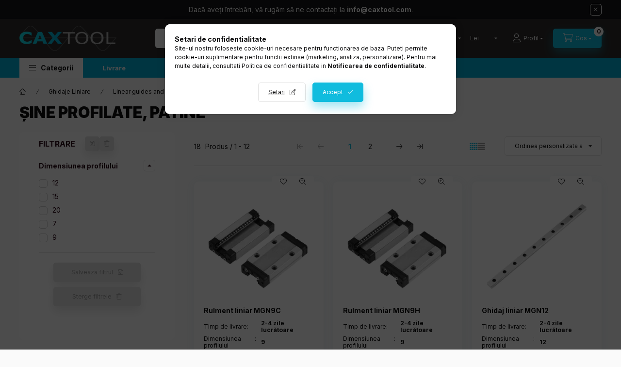

--- FILE ---
content_type: text/html; charset=UTF-8
request_url: https://www.caxtool.ro/spl/215271/ine-profilate-patine
body_size: 34176
content:
<!DOCTYPE html>
<html lang="ro">
    <head>
        <meta charset="utf-8">
<meta name="description" content="Șine profilate, patine, Linear guides and linear blocks, Ghidaje Liniare, Caxtool">
<meta name="robots" content="index, follow">
<meta http-equiv="X-UA-Compatible" content="IE=Edge">
<meta property="og:site_name" content="Caxtool" />
<meta property="og:title" content="Șine profilate, patine - Linear guides and linear blocks - G">
<meta property="og:description" content="Șine profilate, patine, Linear guides and linear blocks, Ghidaje Liniare, Caxtool">
<meta property="og:type" content="website">
<meta property="og:url" content="https://www.caxtool.ro/spl/215271/ine-profilate-patine">
<meta name="google-site-verification" content="jvUvLmAWesXiA9spVvnRxG3t0hP1ipMrAeT8Qv3CKaU">
<meta name="mobile-web-app-capable" content="yes">
<meta name="apple-mobile-web-app-capable" content="yes">
<meta name="MobileOptimized" content="320">
<meta name="HandheldFriendly" content="true">

<title>Șine profilate, patine - Linear guides and linear blocks - G</title>


<script>
var service_type="shop";
var shop_url_main="https://www.caxtool.ro";
var actual_lang="ro";
var money_len="2";
var money_thousend=" ";
var money_dec=",";
var shop_id=84547;
var unas_design_url="https:"+"/"+"/"+"www.caxtool.ro"+"/"+"!common_design"+"/"+"custom"+"/"+"caxtool.unas.hu"+"/";
var unas_design_code='0';
var unas_base_design_code='2400';
var unas_design_ver=4;
var unas_design_subver=0;
var unas_shop_url='https://www.caxtool.ro';
var responsive="yes";
var price_nullcut_disable=1;
var config_plus=new Array();
config_plus['product_tooltip']=1;
config_plus['cart_fly_id']="cart-box__fly-to-desktop";
config_plus['cart_redirect']=1;
config_plus['cart_refresh_force']="1";
config_plus['money_type']='RON';
config_plus['money_type_display']='Lei';
config_plus['accessible_design']=true;
var lang_text=new Array();

var UNAS = UNAS || {};
UNAS.shop={"base_url":'https://www.caxtool.ro',"domain":'www.caxtool.ro',"username":'caxtool.unas.hu',"id":84547,"lang":'ro',"currency_type":'Lei',"currency_code":'RON',"currency_rate":'0.0133333',"currency_length":2,"base_currency_length":0,"canonical_url":'https://www.caxtool.ro/spl/215271/ine-profilate-patine'};
UNAS.design={"code":'0',"page":'product_list'};
UNAS.api_auth="8db20f9a83f52da8a269fdffa804f51b";
UNAS.customer={"email":'',"id":0,"group_id":0,"without_registration":0};
UNAS.customer["area_ids"]=[35618,36182,48195,49320,59840];
UNAS.shop["category_id"]="215271";
UNAS.shop["only_private_customer_can_purchase"] = false;
 

UNAS.text = {
    "button_overlay_close": `Inchide`,
    "popup_window": `Fereastra pop-up`,
    "list": `lista`,
    "updating_in_progress": `Actualizare în curs`,
    "updated": `actualizat`,
    "is_opened": `deschis`,
    "is_closed": `Inchis`,
    "deleted": `șters`,
    "consent_granted": `consimtamant acordat`,
    "consent_rejected": `consimtamant respins`,
    "field_is_incorrect": `Camp nevalid`,
    "error_title": `Eroare!`,
    "product_variants": `variante de produs`,
    "product_added_to_cart": `Produsul a fost adaugat in cosul tau`,
    "product_added_to_cart_with_qty_problem": `Doar [qty_added_to_cart] [qty_unit] din produs a fost adaugat in cos`,
    "product_removed_from_cart": `Produs eliminat din cos`,
    "reg_title_name": `Nume`,
    "reg_title_company_name": `Numele companiei`,
    "number_of_items_in_cart": `Numar de articole in cos`,
    "cart_is_empty": `Cosul tau este gol`,
    "cart_updated": `Cos actualizat`
};



UNAS.text["delete_from_favourites"]= `Elimina din favorite`;
UNAS.text["add_to_favourites"]= `Adauga la favorite`;






window.lazySizesConfig=window.lazySizesConfig || {};
window.lazySizesConfig.loadMode=1;
window.lazySizesConfig.loadHidden=false;

window.dataLayer = window.dataLayer || [];
function gtag(){dataLayer.push(arguments)};
gtag('js', new Date());
</script>

<script src="https://www.caxtool.ro/!common_packages/jquery/jquery-3.2.1.js?mod_time=1683104288"></script>
<script src="https://www.caxtool.ro/!common_packages/jquery/plugins/migrate/migrate.js?mod_time=1683104288"></script>
<script src="https://www.caxtool.ro/!common_packages/jquery/plugins/tippy/popper-2.4.4.min.js?mod_time=1683104288"></script>
<script src="https://www.caxtool.ro/!common_packages/jquery/plugins/tippy/tippy-bundle.umd.min.js?mod_time=1683104288"></script>
<script src="https://www.caxtool.ro/!common_packages/jquery/plugins/ui/ui_slider-1.11.4.js?mod_time=1683104288"></script>
<script src="https://www.caxtool.ro/!common_packages/jquery/plugins/ui/ui_touch-punch.js?mod_time=1683104288"></script>
<script src="https://www.caxtool.ro/!common_packages/jquery/plugins/tools/overlay/overlay.js?mod_time=1759905184"></script>
<script src="https://www.caxtool.ro/!common_packages/jquery/plugins/tools/toolbox/toolbox.expose.js?mod_time=1725518406"></script>
<script src="https://www.caxtool.ro/!common_packages/jquery/plugins/lazysizes/lazysizes.min.js?mod_time=1683104288"></script>
<script src="https://www.caxtool.ro/!common_packages/jquery/plugins/lazysizes/plugins/bgset/ls.bgset.min.js?mod_time=1753269494"></script>
<script src="https://www.caxtool.ro/!common_packages/jquery/own/shop_common/exploded/common.js?mod_time=1764831093"></script>
<script src="https://www.caxtool.ro/!common_packages/jquery/own/shop_common/exploded/common_overlay.js?mod_time=1759905184"></script>
<script src="https://www.caxtool.ro/!common_packages/jquery/own/shop_common/exploded/common_shop_popup.js?mod_time=1759905184"></script>
<script src="https://www.caxtool.ro/!common_packages/jquery/own/shop_common/exploded/function_accessibility_focus.js?mod_time=1759905184"></script>
<script src="https://www.caxtool.ro/!common_packages/jquery/own/shop_common/exploded/page_product_list.js?mod_time=1725525526"></script>
<script src="https://www.caxtool.ro/!common_packages/jquery/own/shop_common/exploded/function_favourites.js?mod_time=1725525526"></script>
<script src="https://www.caxtool.ro/!common_packages/jquery/own/shop_common/exploded/function_product_print.js?mod_time=1725525526"></script>
<script src="https://www.caxtool.ro/!common_packages/jquery/own/shop_common/exploded/function_product_subscription.js?mod_time=1751447088"></script>
<script src="https://www.caxtool.ro/!common_packages/jquery/own/shop_common/exploded/function_param_filter.js?mod_time=1764233415"></script>
<script src="https://www.caxtool.ro/!common_packages/jquery/own/shop_common/exploded/function_accessibility_status.js?mod_time=1764233415"></script>
<script src="https://www.caxtool.ro/!common_packages/jquery/plugins/hoverintent/hoverintent.js?mod_time=1683104288"></script>
<script src="https://www.caxtool.ro/!common_packages/jquery/own/shop_tooltip/shop_tooltip.js?mod_time=1759905184"></script>
<script src="https://www.caxtool.ro/!common_design/base/002400/main.js?mod_time=1764233415"></script>
<script src="https://www.caxtool.ro/!common_packages/jquery/plugins/flickity/v3/flickity.pkgd.min.js?mod_time=1759905184"></script>
<script src="https://www.caxtool.ro/!common_packages/jquery/plugins/toastr/toastr.min.js?mod_time=1683104288"></script>

<link href="https://www.caxtool.ro/temp/shop_84547_a46a236650321ded2a14ffd5ae53c0ae.css?mod_time=1768734200" rel="stylesheet" type="text/css">

<link href="https://www.caxtool.ro/spl/215271/ine-profilate-patine" rel="canonical">
<link href="https://www.caxtool.ro/spl/215271,2/ine-profilate-patine" rel="next">
<link id="favicon-16x16" rel="icon" type="image/png" href="https://www.caxtool.com/shop_ordered/84547/pic/product/favi_16.png" sizes="16x16">
<link id="favicon-192x192" rel="icon" type="image/png" href="https://www.caxtool.com/shop_ordered/84547/pic/product/favi_192.png" sizes="192x192">
<script>
        var google_consent=1;
    
        gtag('consent', 'default', {
           'ad_storage': 'denied',
           'ad_user_data': 'denied',
           'ad_personalization': 'denied',
           'analytics_storage': 'denied',
           'functionality_storage': 'denied',
           'personalization_storage': 'denied',
           'security_storage': 'granted'
        });

    
        gtag('consent', 'update', {
           'ad_storage': 'denied',
           'ad_user_data': 'denied',
           'ad_personalization': 'denied',
           'analytics_storage': 'denied',
           'functionality_storage': 'denied',
           'personalization_storage': 'denied',
           'security_storage': 'granted'
        });

        </script>
        <script>
    var google_analytics=1;

            gtag('event', 'view_item_list', {
              "currency": "RON",
              "items": [
                                        {
                          "item_id": "MSDR04549",
                          "item_name": "Rulment liniar MGN9C",
                                                    "item_category": "Ghidaje Liniare/Linear guides and linear blocks/Șine profilate, patine",                          "price": '72.6',
                          "list_position": 1,
                          "list_name": 'Ghidaje Liniare/Linear guides and linear blocks/Șine profilate, patine'
                      }
                    ,                      {
                          "item_id": "MSDR04553",
                          "item_name": "Rulment liniar MGN9H",
                                                    "item_category": "Ghidaje Liniare/Linear guides and linear blocks/Șine profilate, patine",                          "price": '81.03',
                          "list_position": 2,
                          "list_name": 'Ghidaje Liniare/Linear guides and linear blocks/Șine profilate, patine'
                      }
                    ,                      {
                          "item_id": "MSDR04546",
                          "item_name": "Ghidaj liniar MGN12 ",
                                                    "item_category": "Ghidaje Liniare/Linear guides and linear blocks/Șine profilate, patine",                          "price": '0.41',
                          "list_position": 3,
                          "list_name": 'Ghidaje Liniare/Linear guides and linear blocks/Șine profilate, patine'
                      }
                    ,                      {
                          "item_id": "MSDR04545",
                          "item_name": "Rulment liniar MGN12C",
                                                    "item_category": "Ghidaje Liniare/Linear guides and linear blocks/Șine profilate, patine",                          "price": '76.45',
                          "list_position": 4,
                          "list_name": 'Ghidaje Liniare/Linear guides and linear blocks/Șine profilate, patine'
                      }
                    ,                      {
                          "item_id": "MSDR04551",
                          "item_name": "Rulment liniar MGN12H",
                                                    "item_category": "Ghidaje Liniare/Linear guides and linear blocks/Șine profilate, patine",                          "price": '88.68',
                          "list_position": 5,
                          "list_name": 'Ghidaje Liniare/Linear guides and linear blocks/Șine profilate, patine'
                      }
                    ,                      {
                          "item_id": "MSDR04547",
                          "item_name": "Rulment liniar MGN15C",
                                                    "item_category": "Ghidaje Liniare/Linear guides and linear blocks/Șine profilate, patine",                          "price": '80.67',
                          "list_position": 6,
                          "list_name": 'Ghidaje Liniare/Linear guides and linear blocks/Șine profilate, patine'
                      }
                    ,                      {
                          "item_id": "MSDR04552",
                          "item_name": "Rulment liniar MGN15H",
                                                    "item_category": "Ghidaje Liniare/Linear guides and linear blocks/Șine profilate, patine",                          "price": '107.03',
                          "list_position": 7,
                          "list_name": 'Ghidaje Liniare/Linear guides and linear blocks/Șine profilate, patine'
                      }
                    ,                      {
                          "item_id": "MSDR04645",
                          "item_name": "Ghidaj liniar HGR15R",
                                                    "item_category": "Ghidaje Liniare/Linear guides and linear blocks/Șine profilate, patine",                          "price": '0.32',
                          "list_position": 8,
                          "list_name": 'Ghidaje Liniare/Linear guides and linear blocks/Șine profilate, patine'
                      }
                    ,                      {
                          "item_id": "MSDR04649",
                          "item_name": "Rulment liniar HGH15CA Z0 DN",
                                                    "item_category": "Ghidaje Liniare/Linear guides and linear blocks/Șine profilate, patine",                          "price": '110.9',
                          "list_position": 9,
                          "list_name": 'Ghidaje Liniare/Linear guides and linear blocks/Șine profilate, patine'
                      }
                    ,                      {
                          "item_id": "MSDR04644",
                          "item_name": "Ghidaj liniar HGR20R",
                                                    "item_category": "Ghidaje Liniare/Linear guides and linear blocks/Șine profilate, patine",                          "price": '0.32',
                          "list_position": 10,
                          "list_name": 'Ghidaje Liniare/Linear guides and linear blocks/Șine profilate, patine'
                      }
                    ,                      {
                          "item_id": "MSDR04650",
                          "item_name": "Rulment liniar HGH20CA Z0 DN",
                                                    "item_category": "Ghidaje Liniare/Linear guides and linear blocks/Șine profilate, patine",                          "price": '123.95',
                          "list_position": 11,
                          "list_name": 'Ghidaje Liniare/Linear guides and linear blocks/Șine profilate, patine'
                      }
                    ,                      {
                          "item_id": "MSDR04647",
                          "item_name": "Rulment liniar HGW20CC Z0 DN",
                                                    "item_category": "Ghidaje Liniare/Linear guides and linear blocks/Șine profilate, patine",                          "price": '91.96',
                          "list_position": 12,
                          "list_name": 'Ghidaje Liniare/Linear guides and linear blocks/Șine profilate, patine'
                      }
                                  ],
              'non_interaction': true
        });
           </script>
   <script async src="https://www.googletagmanager.com/gtag/js?id=AW-11147270518"></script>        <script>
        gtag('config', 'AW-11147270518',{'allow_enhanced_conversions':true});
                </script>
            <script>
        var google_ads=1;

                gtag('event','remarketing', {
            'ecomm_pagetype': 'category',
            'ecomm_prodid': ["MSDR04549","MSDR04553","MSDR04546","MSDR04545","MSDR04551","MSDR04547","MSDR04552","MSDR04645","MSDR04649","MSDR04644","MSDR04650","MSDR04647"]        });
            </script>
        <!-- Google Tag Manager -->
    <script>(function(w,d,s,l,i){w[l]=w[l]||[];w[l].push({'gtm.start':
            new Date().getTime(),event:'gtm.js'});var f=d.getElementsByTagName(s)[0],
            j=d.createElement(s),dl=l!='dataLayer'?'&l='+l:'';j.async=true;j.src=
            'https://www.googletagmanager.com/gtm.js?id='+i+dl;f.parentNode.insertBefore(j,f);
        })(window,document,'script','dataLayer','GTM-MJ9TCXSH');</script>
    <!-- End Google Tag Manager -->

    
        <meta content="width=device-width, initial-scale=1.0" name="viewport" />
        <link rel="preconnect" href="https://fonts.gstatic.com">
        <link rel="preload" href="https://fonts.googleapis.com/css2?family=Inter:wght@400;700;900&display=swap" as="style" />
        <link rel="stylesheet" href="https://fonts.googleapis.com/css2?family=Inter:wght@400;700;900&display=swap" media="print" onload="this.media='all'">
        <noscript>
            <link rel="stylesheet" href="https://fonts.googleapis.com/css2?family=Inter:wght@400;700;900&display=swap" />
        </noscript>
        <link rel="preload" href="https://www.caxtool.ro/!common_design/own/fonts/2400/customicons/custom-icons.css" as="style">
        <link rel="stylesheet" href="https://www.caxtool.ro/!common_design/own/fonts/2400/customicons/custom-icons.css" media="print" onload="this.media='all'">
        <noscript>
            <link rel="stylesheet" href="https://www.caxtool.ro/!common_design/own/fonts/2400/customicons/custom-icons.css" />
        </noscript>
        
        
        
        
        

        
        
        
                
        
        
        
        
        
        
        
        
        
                
        
    </head>


                
                
    
    
    
    
    
    
    
    
    
    
                             
    
    
    
    
    <body class='design_ver4' id="ud_shop_art">
    
        <!-- Google Tag Manager (noscript) -->
    <noscript><iframe src="https://www.googletagmanager.com/ns.html?id=GTM-MJ9TCXSH"
                      height="0" width="0" style="display:none;visibility:hidden"></iframe></noscript>
    <!-- End Google Tag Manager (noscript) -->
    <div id="image_to_cart" style="display:none; position:absolute; z-index:100000;"></div>
<div class="overlay_common overlay_warning" id="overlay_cart_add"></div>
<script>$(document).ready(function(){ overlay_init("cart_add",{"onBeforeLoad":false}); });</script>
<div class="overlay_common overlay_dialog" id="overlay_save_filter"></div>
<script>$(document).ready(function(){ overlay_init("save_filter",{"closeOnEsc":true,"closeOnClick":true}); });</script>
<div id="overlay_login_outer"></div>	
	<script>
	$(document).ready(function(){
	    var login_redir_init="";

		$("#overlay_login_outer").overlay({
			onBeforeLoad: function() {
                var login_redir_temp=login_redir_init;
                if (login_redir_act!="") {
                    login_redir_temp=login_redir_act;
                    login_redir_act="";
                }

									$.ajax({
						type: "GET",
						async: true,
						url: "https://www.caxtool.ro/shop_ajax/ajax_popup_login.php",
						data: {
							shop_id:"84547",
							lang_master:"ro",
                            login_redir:login_redir_temp,
							explicit:"ok",
							get_ajax:"1"
						},
						success: function(data){
							$("#overlay_login_outer").html(data);
							if (unas_design_ver >= 5) $("#overlay_login_outer").modal('show');
							$('#overlay_login1 input[name=shop_pass_login]').keypress(function(e) {
								var code = e.keyCode ? e.keyCode : e.which;
								if(code.toString() == 13) {		
									document.form_login_overlay.submit();		
								}	
							});	
						}
					});
								},
			top: 50,
			mask: {
	color: "#000000",
	loadSpeed: 200,
	maskId: "exposeMaskOverlay",
	opacity: 0.7
},
			closeOnClick: (config_plus['overlay_close_on_click_forced'] === 1),
			onClose: function(event, overlayIndex) {
				$("#login_redir").val("");
			},
			load: false
		});
		
			});
	function overlay_login() {
		$(document).ready(function(){
			$("#overlay_login_outer").overlay().load();
		});
	}
	function overlay_login_remind() {
        if (unas_design_ver >= 5) {
            $("#overlay_remind").overlay().load();
        } else {
            $(document).ready(function () {
                $("#overlay_login_outer").overlay().close();
                setTimeout('$("#overlay_remind").overlay().load();', 250);
            });
        }
	}

    var login_redir_act="";
    function overlay_login_redir(redir) {
        login_redir_act=redir;
        $("#overlay_login_outer").overlay().load();
    }
	</script>  
	<div class="overlay_common overlay_info" id="overlay_remind"></div>
<script>$(document).ready(function(){ overlay_init("remind",[]); });</script>

	<script>
    	function overlay_login_error_remind() {
		$(document).ready(function(){
			load_login=0;
			$("#overlay_error").overlay().close();
			setTimeout('$("#overlay_remind").overlay().load();', 250);	
		});
	}
	</script>  
	<div class="overlay_common overlay_info" id="overlay_newsletter"></div>
<script>$(document).ready(function(){ overlay_init("newsletter",[]); });</script>

<script>
function overlay_newsletter() {
    $(document).ready(function(){
        $("#overlay_newsletter").overlay().load();
    });
}
</script>
<div class="overlay_common overlay_info" id="overlay_product_subscription"></div>
<script>$(document).ready(function(){ overlay_init("product_subscription",[]); });</script>
<div class="overlay_common overlay_error" id="overlay_script"></div>
<script>$(document).ready(function(){ overlay_init("script",[]); });</script>
    <script>
    $(document).ready(function() {
        $.ajax({
            type: "GET",
            url: "https://www.caxtool.ro/shop_ajax/ajax_stat.php",
            data: {master_shop_id:"84547",get_ajax:"1"}
        });
    });
    </script>
    

    
    <div id="container" class="page_shop_art_215271 readmore-v2
js-ajax-filter-box-checking filter-exists filter-box-in-sidebar nav-position-top header-will-fixed fixed-cart-on-artdet">
                        <div class="js-element nanobar js-nanobar" data-element-name="header_text_section_1" role="region" aria-label="nanobar">
        <div class="container">
            <div class="header_text_section_1 nanobar__inner">
                                    <p>Dacă aveți întrebări, vă rugăm să ne contactați la <strong>info@caxtool.com</strong>.</p>
                                <button type="button" class="btn btn-close nanobar__btn-close" onclick="closeNanobar(this,'header_text_section_1_hide','session','--nanobar-height');" aria-label="Inchide" title="Inchide"></button>
            </div>
        </div>
    </div>
    <script>
        window.addEventListener("DOMContentLoaded", function() {
            root.style.setProperty('--nanobar-height', getHeight($(".js-nanobar")) + "px");
        });
    </script>
    
                <nav id="nav--mobile-top" class="nav header nav--mobile nav--top d-sm-none js-header js-header-fixed">
            <div class="header-inner js-header-inner w-100">
                <div class="d-flex justify-content-center d-sm-none">
                                        <button type="button" class="hamburger-box__dropdown-btn-mobile burger btn dropdown__btn" id="hamburger-box__dropdown-btn" aria-label="hamburger button" data-btn-for="#hamburger-box__dropdown">
                        <span class="burger__lines">
                            <span class="burger__line"></span>
                            <span class="burger__line"></span>
                            <span class="burger__line"></span>
                        </span>
                        <span class="dropdown__btn-text">
                            Categorii
                        </span>
                    </button>
                                        <button class="search-box__dropdown-btn btn dropdown__btn" aria-label="search button" type="button" data-btn-for="#search-box__dropdown">
                        <span class="search-box__dropdown-btn-icon dropdown__btn-icon icon--search"></span>
                    </button>

                    

                    


 
 <div id="reload1_box_filter_content">
 <button class="filter-box__dropdown-btn btn dropdown__btn type--sticky"
 type="button" data-btn-for="#filter-dropdown" aria-label="Filtrare"
 >
 <span class="filter-box__dropdown-btn-text">Filtrare</span>
 <span class="filter-box__dropdown-btn-icon dropdown__btn-icon icon--filter"></span>
 <span class="filter-box__dropdown-btn-param-checked-num js-param-checked-num" data-text="activ"></span>
 </button>
 </div>
 
 

                                        <button class="lang-and-money__dropdown-btn btn dropdown__btn" aria-label="search button" type="button" data-btn-for="#lang-and-money__dropdown">
                        <span class="lang-and-money__dropdown-btn-icon dropdown__btn-icon icon--globe"></span>
                    </button>
                    
                            <button class="profile__dropdown-btn js-profile-btn btn dropdown__btn" id="profile__dropdown-btn" type="button"
            data-orders="https://www.caxtool.ro/shop_order_track.php" data-btn-for="#profile__dropdown"
            aria-label="Profil" aria-haspopup="dialog" aria-expanded="false" aria-controls="profile__dropdown"
    >
        <span class="profile__dropdown-btn-icon dropdown__btn-icon icon--user"></span>
        <span class="profile__text dropdown__btn-text">Profil</span>
            </button>
    
    
                    <button class="cart-box__dropdown-btn btn dropdown__btn js-cart-box-loaded-by-ajax" aria-label="cart button" type="button" data-btn-for="#cart-box__dropdown">
                        <span class="cart-box__dropdown-btn-icon dropdown__btn-icon icon--cart"></span>
                        <span class="cart-box__text dropdown__btn-text">Cos</span>
                                    <div id="box_cart_content" class="cart-box">    <span class="bubble cart-box__bubble">0</span>
    </div>
    
                    </button>
                </div>
            </div>
        </nav>
                        <header class="header header--mobile py-3 px-4 d-flex justify-content-center d-sm-none position-relative">
                <div id="header_logo_img" class="js-element header_logo logo" data-element-name="header_logo">
        <div class="header_logo-img-container">
            <div class="header_logo-img-wrapper">
                                                <a class="has-img" href="https://www.caxtool.ro/">                    <picture>
                                                <source srcset="https://www.caxtool.ro/!common_design/custom/caxtool.unas.hu/element/layout_en_header_logo-400x120_1_default.png?time=1705565261 1x, https://www.caxtool.ro/!common_design/custom/caxtool.unas.hu/element/layout_en_header_logo-400x120_1_default_retina.png?time=1705565261 2x" />
                        <img                              width="200" height="52"
                                                          src="https://www.caxtool.ro/!common_design/custom/caxtool.unas.hu/element/layout_en_header_logo-400x120_1_default.png?time=1705565261"                             
                             alt="Caxtool                        "/>
                    </picture>
                    </a>                                        </div>
        </div>
    </div>

                        
        
        </header>
        <header id="header--desktop" class="header header--desktop d-none d-sm-block js-header js-header-fixed">
            <div class="header-inner js-header-inner">
                <div class="header__top">
                    <div class="container">
                        <div class="header__top-inner">
                            <div class="row no-gutters gutters-md-10 justify-content-center align-items-center">
                                <div class="header__top-left col col-xl-auto">
                                    <div class="header__left-inner d-flex align-items-center">
                                                                                <div class="nav-link--products-placeholder-on-fixed-header burger btn">
                                            <span class="burger__lines">
                                                <span class="burger__line"></span>
                                                <span class="burger__line"></span>
                                                <span class="burger__line"></span>
                                            </span>
                                            <span class="burger__text dropdown__btn-text">
                                                Categorii
                                            </span>
                                        </div>
                                        <button type="button" class="hamburger-box__dropdown-btn burger btn dropdown__btn d-lg-none" id="hamburger-box__dropdown-btn2" aria-label="hamburger button" data-btn-for="#hamburger-box__dropdown">
                                            <span class="burger__lines">
                                              <span class="burger__line"></span>
                                              <span class="burger__line"></span>
                                              <span class="burger__line"></span>
                                            </span>
                                            <span class="burger__text dropdown__btn-text">
                                              Categorii
                                            </span>
                                        </button>
                                                                                    <div id="header_logo_img" class="js-element header_logo logo" data-element-name="header_logo">
        <div class="header_logo-img-container">
            <div class="header_logo-img-wrapper">
                                                <a class="has-img" href="https://www.caxtool.ro/">                    <picture>
                                                <source srcset="https://www.caxtool.ro/!common_design/custom/caxtool.unas.hu/element/layout_en_header_logo-400x120_1_default.png?time=1705565261 1x, https://www.caxtool.ro/!common_design/custom/caxtool.unas.hu/element/layout_en_header_logo-400x120_1_default_retina.png?time=1705565261 2x" />
                        <img                              width="200" height="52"
                                                          src="https://www.caxtool.ro/!common_design/custom/caxtool.unas.hu/element/layout_en_header_logo-400x120_1_default.png?time=1705565261"                             
                             alt="Caxtool                        "/>
                    </picture>
                    </a>                                        </div>
        </div>
    </div>

                                        
                                    </div>
                                </div>
                                <div class="header__top-right col-auto col-xl d-flex justify-content-end align-items-center">
                                    <button class="search-box__dropdown-btn btn dropdown__btn d-xl-none" id="#search-box__dropdown-btn2" aria-label="search button" type="button" data-btn-for="#search-box__dropdown2">
                                        <span class="search-box__dropdown-btn-icon dropdown__btn-icon icon--search"></span>
                                        <span class="search-box__text dropdown__btn-text">Cautare</span>
                                    </button>
                                    <div class="search-box__dropdown dropdown__content dropdown__content-till-lg" id="search-box__dropdown2" data-content-for="#search-box__dropdown-btn2" data-content-direction="full">
                                        <span class="dropdown__caret"></span>
                                        <button class="dropdown__btn-close search-box__dropdown__btn-close btn-close" type="button" title="inchide" aria-label="inchide"></button>
                                        <div class="dropdown__content-inner search-box__inner position-relative js-search browser-is-chrome search-smart-enabled"
     id="box_search_content2">
    <form name="form_include_search2" id="form_include_search2" action="https://www.caxtool.ro/shop_search.php" method="get">
    <div class="search-box__form-inner d-flex flex-column">
        <div class="form-group box-search-group mb-0 js-search-smart-insert-after-here">
            <input data-stay-visible-breakpoint="1280" id="box_search_input2" class="search-box__input ac_input js-search-input form-control"
                   name="search" pattern=".{3,100}" aria-label="Cautare" title="Introduceti un termen de cautare mai lung."
                   placeholder="Cautare" type="search" maxlength="100" autocomplete="off" required                   role="combobox" aria-autocomplete="list" aria-expanded="false"
                                      aria-controls="search-smart-suggestions search-smart-actual-query search-smart-categories search-smart-contents search-smart-products"
                               >
            <div class="search-box__search-btn-outer input-group-append" title="Cautare">
                <button class="btn search-box__search-btn" aria-label="Cautare">
                    <span class="search-box__search-btn-icon icon--search"></span>
                </button>
            </div>
            <div class="search__loading">
                <div class="loading-spinner--small"></div>
            </div>
        </div>
        <div class="ac_results2">
            <span class="ac_result__caret"></span>
        </div>
    </div>
    </form>
</div>

                                    </div>
                                                                        <div class="lang-and-money__wrapper align-self-center d-none d-lg-flex">
                                                        <div class="lang-box-desktop flex-shrink-0">
        <div class="lang-select-group form-group form-select-group form-select-group-sm mb-0">
            <select class="form-control form-control-sm border-0 lang-select" aria-label="Schimba limba" name="change_lang" id="box_lang_select_desktop" onchange="location.href='https://www.caxtool.ro'+this.value">
                                <option value="/en/spl/215271/ine-profilate-patine">EN</option>
                                <option value="/hu/spl/215271/ine-profilate-patine">HU</option>
                                <option value="/ro/spl/215271/ine-profilate-patine" selected="selected">RO</option>
                                <option value="/sk/spl/215271/ine-profilate-patine">SK</option>
                                <option value="/si/spl/215271/ine-profilate-patine">SI</option>
                                <option value="/at/spl/215271/ine-profilate-patine">AT</option>
                                <option value="/de/spl/215271/ine-profilate-patine">DE</option>
                                <option value="/cz/spl/215271/ine-profilate-patine">CZ</option>
                                <option value="/hr/spl/215271/ine-profilate-patine">HR</option>
                                <option value="/pl/spl/215271/ine-profilate-patine">PL</option>
                                <option value="/nl/spl/215271/ine-profilate-patine">NL</option>
                                <option value="/fr/spl/215271/ine-profilate-patine">FR</option>
                                <option value="/dk/spl/215271/ine-profilate-patine">DK</option>
                                <option value="/it/spl/215271/ine-profilate-patine">IT</option>
                                <option value="/ie/spl/215271/ine-profilate-patine">IE</option>
                                <option value="/es/spl/215271/ine-profilate-patine">ES</option>
                                <option value="/gr/spl/215271/ine-profilate-patine">GR</option>
                                <option value="/pt/spl/215271/ine-profilate-patine">PT</option>
                                <option value="/fi/spl/215271/ine-profilate-patine">FI</option>
                                <option value="/mt/spl/215271/ine-profilate-patine">MT</option>
                            </select>
        </div>
    </div>
    
    
        <div class="currency-box-mobile">
    <form action="https://www.caxtool.ro/shop_moneychange.php" name="form_moneychange" method="post"><input name="file_back" type="hidden" value="/spl/215271/ine-profilate-patine">
    <div class="currency-select-group form-group form-select-group form-select-group-sm mb-0">
        <select class="form-control form-control-sm border-0 money-select" aria-label="Schimba moneda" name="session_money_select" id="session_money_select" onchange="document.form_moneychange.submit();">
            <option value="-1">Ft (HUF)</option>
                        <option value="0">EUR / €</option>
                        <option value="1" selected="selected">Lei</option>
                        <option value="2">CZK</option>
                    </select>
    </div>
    </form>
</div>


    
                                    </div>
                                    <button class="lang-and-money__dropdown-btn btn dropdown__btn d-lg-none" aria-label="search button" type="button" data-btn-for="#lang-and-money__dropdown">
                                        <span class="lang-and-money__dropdown-btn-icon dropdown__btn-icon icon--globe"></span>
                                    </button>
                                                                                <button class="profile__dropdown-btn js-profile-btn btn dropdown__btn" id="profile__dropdown-btn" type="button"
            data-orders="https://www.caxtool.ro/shop_order_track.php" data-btn-for="#profile__dropdown"
            aria-label="Profil" aria-haspopup="dialog" aria-expanded="false" aria-controls="profile__dropdown"
    >
        <span class="profile__dropdown-btn-icon dropdown__btn-icon icon--user"></span>
        <span class="profile__text dropdown__btn-text">Profil</span>
            </button>
    
    
                                    <button id="cart-box__fly-to-desktop" class="cart-box__dropdown-btn btn dropdown__btn js-cart-box-loaded-by-ajax" aria-label="cart button" type="button" data-btn-for="#cart-box__dropdown">
                                        <span class="cart-box__dropdown-btn-icon dropdown__btn-icon icon--cart"></span>
                                        <span class="cart-box__text dropdown__btn-text">Cos</span>
                                        <span class="bubble cart-box__bubble">-</span>
                                    </button>
                                </div>
                            </div>
                        </div>
                    </div>
                </div>
                                <div class="header__bottom">
                    <div class="container">
                        <nav class="navbar d-none d-lg-flex navbar-expand navbar-light align-items-stretch">
                                                        <ul id="nav--cat" class="nav nav--cat js-navbar-nav">
                                <li class="nav-item dropdown nav--main nav-item--products">
                                    <a class="nav-link nav-link--products burger d-lg-flex" href="#" onclick="event.preventDefault();" role="button" data-text="Categorii" data-toggle="dropdown" aria-expanded="false" aria-haspopup="true">
                                        <span class="burger__lines">
                                            <span class="burger__line"></span>
                                            <span class="burger__line"></span>
                                            <span class="burger__line"></span>
                                        </span>
                                        <span class="burger__text dropdown__btn-text">
                                            Categorii
                                        </span>
                                    </a>
                                    <div id="dropdown-cat" class="dropdown-menu d-none d-block clearfix dropdown--cat with-auto-breaking-megasubmenu dropdown--level-0">
                                                    <ul class="nav-list--0" aria-label="Categorii">
            <li id="nav-item-471331" class="nav-item dropdown js-nav-item-471331">
                        <a class="nav-link" href="https://www.caxtool.ro/Profil_de_aluminiu"               aria-label="Profil de aluminiu categorie"
                data-toggle="dropdown" data-mouseover="handleSub('471331','https://www.caxtool.ro/shop_ajax/ajax_box_cat.php?get_ajax=1&type=layout&change_lang=ro&level=1&key=471331&box_var_name=shop_cat&box_var_layout_cache=1&box_var_expand_cache=yes&box_var_expand_cache_name=desktop&box_var_layout_level0=0&box_var_layout_level1=1&box_var_layout=2&box_var_ajax=1&box_var_section=content&box_var_highlight=yes&box_var_type=expand&box_var_div=no');" aria-haspopup="true" aria-expanded="false"            >
                                            <span class="nav-link__text">
                    Profil de aluminiu                </span>
            </a>
                        <div class="megasubmenu dropdown-menu">
                <div class="megasubmenu__sticky-content">
                    <div class="loading-spinner"></div>
                </div>
                            </div>
                    </li>
            <li id="nav-item-884398" class="nav-item dropdown js-nav-item-884398">
                        <a class="nav-link" href="https://www.caxtool.ro/ghidaje-liniare"               aria-label="Ghidaje Liniare categorie"
                data-toggle="dropdown" data-mouseover="handleSub('884398','https://www.caxtool.ro/shop_ajax/ajax_box_cat.php?get_ajax=1&type=layout&change_lang=ro&level=1&key=884398&box_var_name=shop_cat&box_var_layout_cache=1&box_var_expand_cache=yes&box_var_expand_cache_name=desktop&box_var_layout_level0=0&box_var_layout_level1=1&box_var_layout=2&box_var_ajax=1&box_var_section=content&box_var_highlight=yes&box_var_type=expand&box_var_div=no');" aria-haspopup="true" aria-expanded="false"            >
                                            <span class="nav-link__text">
                    Ghidaje Liniare                </span>
            </a>
                        <div class="megasubmenu dropdown-menu">
                <div class="megasubmenu__sticky-content">
                    <div class="loading-spinner"></div>
                </div>
                            </div>
                    </li>
            <li id="nav-item-891693" class="nav-item dropdown js-nav-item-891693">
                        <a class="nav-link" href="https://www.caxtool.ro/Produse-din-cauciuc"               aria-label="Produse din cauciuc categorie"
                data-toggle="dropdown" data-mouseover="handleSub('891693','https://www.caxtool.ro/shop_ajax/ajax_box_cat.php?get_ajax=1&type=layout&change_lang=ro&level=1&key=891693&box_var_name=shop_cat&box_var_layout_cache=1&box_var_expand_cache=yes&box_var_expand_cache_name=desktop&box_var_layout_level0=0&box_var_layout_level1=1&box_var_layout=2&box_var_ajax=1&box_var_section=content&box_var_highlight=yes&box_var_type=expand&box_var_div=no');" aria-haspopup="true" aria-expanded="false"            >
                                            <span class="nav-link__text">
                    Produse din cauciuc                </span>
            </a>
                        <div class="megasubmenu dropdown-menu">
                <div class="megasubmenu__sticky-content">
                    <div class="loading-spinner"></div>
                </div>
                            </div>
                    </li>
            <li id="nav-item-110622" class="nav-item dropdown js-nav-item-110622">
                        <a class="nav-link" href="https://www.caxtool.ro/sct/110622/uruburi"               aria-label="Șuruburi categorie"
                data-toggle="dropdown" data-mouseover="handleSub('110622','https://www.caxtool.ro/shop_ajax/ajax_box_cat.php?get_ajax=1&type=layout&change_lang=ro&level=1&key=110622&box_var_name=shop_cat&box_var_layout_cache=1&box_var_expand_cache=yes&box_var_expand_cache_name=desktop&box_var_layout_level0=0&box_var_layout_level1=1&box_var_layout=2&box_var_ajax=1&box_var_section=content&box_var_highlight=yes&box_var_type=expand&box_var_div=no');" aria-haspopup="true" aria-expanded="false"            >
                                            <span class="nav-link__text">
                    Șuruburi                </span>
            </a>
                        <div class="megasubmenu dropdown-menu">
                <div class="megasubmenu__sticky-content">
                    <div class="loading-spinner"></div>
                </div>
                            </div>
                    </li>
            <li id="nav-item-514640" class="nav-item dropdown js-nav-item-514640">
                        <a class="nav-link" href="https://www.caxtool.ro/imprimante-3d"               aria-label="Imprimante 3D categorie"
                data-toggle="dropdown" data-mouseover="handleSub('514640','https://www.caxtool.ro/shop_ajax/ajax_box_cat.php?get_ajax=1&type=layout&change_lang=ro&level=1&key=514640&box_var_name=shop_cat&box_var_layout_cache=1&box_var_expand_cache=yes&box_var_expand_cache_name=desktop&box_var_layout_level0=0&box_var_layout_level1=1&box_var_layout=2&box_var_ajax=1&box_var_section=content&box_var_highlight=yes&box_var_type=expand&box_var_div=no');" aria-haspopup="true" aria-expanded="false"            >
                                            <span class="nav-link__text">
                    Imprimante 3D                </span>
            </a>
                        <div class="megasubmenu dropdown-menu">
                <div class="megasubmenu__sticky-content">
                    <div class="loading-spinner"></div>
                </div>
                            </div>
                    </li>
            <li id="nav-item-764818" class="nav-item dropdown js-nav-item-764818">
                        <a class="nav-link" href="https://www.caxtool.ro/filament"               aria-label="Filament categorie"
                data-toggle="dropdown" data-mouseover="handleSub('764818','https://www.caxtool.ro/shop_ajax/ajax_box_cat.php?get_ajax=1&type=layout&change_lang=ro&level=1&key=764818&box_var_name=shop_cat&box_var_layout_cache=1&box_var_expand_cache=yes&box_var_expand_cache_name=desktop&box_var_layout_level0=0&box_var_layout_level1=1&box_var_layout=2&box_var_ajax=1&box_var_section=content&box_var_highlight=yes&box_var_type=expand&box_var_div=no');" aria-haspopup="true" aria-expanded="false"            >
                                            <span class="nav-link__text">
                    Filament                </span>
            </a>
                        <div class="megasubmenu dropdown-menu">
                <div class="megasubmenu__sticky-content">
                    <div class="loading-spinner"></div>
                </div>
                            </div>
                    </li>
            <li id="nav-item-773981" class="nav-item js-nav-item-773981">
                        <a class="nav-link" href="https://www.caxtool.ro/3d-printers"               aria-label="3D Printers categorie"
                           >
                                            <span class="nav-link__text">
                    3D Printers                </span>
            </a>
                    </li>
            <li id="nav-item-916066" class="nav-item dropdown js-nav-item-916066">
                        <a class="nav-link" href="https://www.caxtool.ro/componente-electronice"               aria-label="Componente electronice categorie"
                data-toggle="dropdown" data-mouseover="handleSub('916066','https://www.caxtool.ro/shop_ajax/ajax_box_cat.php?get_ajax=1&type=layout&change_lang=ro&level=1&key=916066&box_var_name=shop_cat&box_var_layout_cache=1&box_var_expand_cache=yes&box_var_expand_cache_name=desktop&box_var_layout_level0=0&box_var_layout_level1=1&box_var_layout=2&box_var_ajax=1&box_var_section=content&box_var_highlight=yes&box_var_type=expand&box_var_div=no');" aria-haspopup="true" aria-expanded="false"            >
                                            <span class="nav-link__text">
                    Componente electronice                </span>
            </a>
                        <div class="megasubmenu dropdown-menu">
                <div class="megasubmenu__sticky-content">
                    <div class="loading-spinner"></div>
                </div>
                            </div>
                    </li>
            <li id="nav-item-323294" class="nav-item dropdown js-nav-item-323294">
                        <a class="nav-link" href="https://www.caxtool.ro/openbuilds-v-slot"               aria-label="Openbuilds V-slot categorie"
                data-toggle="dropdown" data-mouseover="handleSub('323294','https://www.caxtool.ro/shop_ajax/ajax_box_cat.php?get_ajax=1&type=layout&change_lang=ro&level=1&key=323294&box_var_name=shop_cat&box_var_layout_cache=1&box_var_expand_cache=yes&box_var_expand_cache_name=desktop&box_var_layout_level0=0&box_var_layout_level1=1&box_var_layout=2&box_var_ajax=1&box_var_section=content&box_var_highlight=yes&box_var_type=expand&box_var_div=no');" aria-haspopup="true" aria-expanded="false"            >
                                            <span class="nav-link__text">
                    Openbuilds V-slot                </span>
            </a>
                        <div class="megasubmenu dropdown-menu">
                <div class="megasubmenu__sticky-content">
                    <div class="loading-spinner"></div>
                </div>
                            </div>
                    </li>
            <li id="nav-item-661521" class="nav-item dropdown js-nav-item-661521">
                        <a class="nav-link" href="https://www.caxtool.ro/masini-si-componente-laser"               aria-label="Mașini și componente laser categorie"
                data-toggle="dropdown" data-mouseover="handleSub('661521','https://www.caxtool.ro/shop_ajax/ajax_box_cat.php?get_ajax=1&type=layout&change_lang=ro&level=1&key=661521&box_var_name=shop_cat&box_var_layout_cache=1&box_var_expand_cache=yes&box_var_expand_cache_name=desktop&box_var_layout_level0=0&box_var_layout_level1=1&box_var_layout=2&box_var_ajax=1&box_var_section=content&box_var_highlight=yes&box_var_type=expand&box_var_div=no');" aria-haspopup="true" aria-expanded="false"            >
                                            <span class="nav-link__text">
                    Mașini și componente laser                </span>
            </a>
                        <div class="megasubmenu dropdown-menu">
                <div class="megasubmenu__sticky-content">
                    <div class="loading-spinner"></div>
                </div>
                            </div>
                    </li>
            <li id="nav-item-894191" class="nav-item dropdown js-nav-item-894191">
                        <a class="nav-link" href="https://www.caxtool.ro/extraction-and-cleaning-equipment"               aria-label="Echipamente de Extracție și Curățare categorie"
                data-toggle="dropdown" data-mouseover="handleSub('894191','https://www.caxtool.ro/shop_ajax/ajax_box_cat.php?get_ajax=1&type=layout&change_lang=ro&level=1&key=894191&box_var_name=shop_cat&box_var_layout_cache=1&box_var_expand_cache=yes&box_var_expand_cache_name=desktop&box_var_layout_level0=0&box_var_layout_level1=1&box_var_layout=2&box_var_ajax=1&box_var_section=content&box_var_highlight=yes&box_var_type=expand&box_var_div=no');" aria-haspopup="true" aria-expanded="false"            >
                                            <span class="nav-link__text">
                    Echipamente de Extracție și Curățare                </span>
            </a>
                        <div class="megasubmenu dropdown-menu">
                <div class="megasubmenu__sticky-content">
                    <div class="loading-spinner"></div>
                </div>
                            </div>
                    </li>
        </ul>

    
                                    </div>
                                </li>
                            </ul>
                                                                                                                    
    <ul aria-label="Elemente de meniu" id="nav--menu" class="nav nav--menu js-navbar-nav">
                <li class="nav-item nav--main js-nav-item-700626">
                        <a class="nav-link" href="https://www.caxtool.ro/shop_contact.php?tab=shipping" >
                            Livrare
            </a>
                    </li>
            </ul>

    
                                                    </nav>
                        <script>
    let addOverflowHidden = function() {
        $('.hamburger-box__dropdown-inner').addClass('overflow-hidden');
    }
    function scrollToBreadcrumb() {
        scrollToElement({ element: '.nav-list-breadcrumb', offset: getVisibleDistanceTillHeaderBottom(), scrollIn: '.hamburger-box__dropdown-inner', container: '.hamburger-box__dropdown-inner', duration: 0, callback: addOverflowHidden });
    }

    function setHamburgerBoxHeight(height) {
        $('.hamburger-box__dropdown').css('height', height + 80);
    }

    let mobileMenuScrollData = [];

    function handleSub2(thisOpenBtn, id, ajaxUrl) {
        let navItem = $('#nav-item-'+id+'--m');
        let openBtn = $(thisOpenBtn);
        let $thisScrollableNavList = navItem.closest('.nav-list-mobile');
        let thisNavListLevel = $thisScrollableNavList.data("level");

        if ( thisNavListLevel == 0 ) {
            $thisScrollableNavList = navItem.closest('.hamburger-box__dropdown-inner');
        }
        mobileMenuScrollData["level_" + thisNavListLevel + "_position"] = $thisScrollableNavList.scrollTop();
        mobileMenuScrollData["level_" + thisNavListLevel + "_element"] = $thisScrollableNavList;

        if (!navItem.hasClass('ajax-loading')) {
            if (catSubOpen2(openBtn, navItem)) {
                if (ajaxUrl) {
                    if (!navItem.hasClass('ajax-loaded')) {
                        catSubLoad2(navItem, ajaxUrl);
                    } else {
                        scrollToBreadcrumb();
                    }
                } else {
                    scrollToBreadcrumb();
                }
            }
        }
    }
    function catSubOpen2(openBtn,navItem) {
        let thisSubMenu = navItem.find('.nav-list-menu--sub').first();
        let thisParentMenu = navItem.closest('.nav-list-menu');
        thisParentMenu.addClass('hidden');

        if (navItem.hasClass('show')) {
            openBtn.attr('aria-expanded','false');
            navItem.removeClass('show');
            thisSubMenu.removeClass('show');
        } else {
            openBtn.attr('aria-expanded','true');
            navItem.addClass('show');
            thisSubMenu.addClass('show');
            if (window.matchMedia('(min-width: 576px) and (max-width: 1259.8px )').matches) {
                let thisSubMenuHeight = thisSubMenu.outerHeight();
                if (thisSubMenuHeight > 0) {
                    setHamburgerBoxHeight(thisSubMenuHeight);
                }
            }
        }
        return true;
    }
    function catSubLoad2(navItem, ajaxUrl){
        let thisSubMenu = $('.nav-list-menu--sub', navItem);
        $.ajax({
            type: 'GET',
            url: ajaxUrl,
            beforeSend: function(){
                navItem.addClass('ajax-loading');
                setTimeout(function (){
                    if (!navItem.hasClass('ajax-loaded')) {
                        navItem.addClass('ajax-loader');
                        thisSubMenu.addClass('loading');
                    }
                }, 150);
            },
            success:function(data){
                thisSubMenu.html(data);
                $(document).trigger("ajaxCatSubLoaded");

                let thisParentMenu = navItem.closest('.nav-list-menu');
                let thisParentBreadcrumb = thisParentMenu.find('> .nav-list-breadcrumb');

                /* ha már van a szülőnek breadcrumbja, akkor azt hozzáfűzzük a gyerekhez betöltéskor */
                if (thisParentBreadcrumb.length > 0) {
                    let thisParentLink = thisParentBreadcrumb.find('.nav-list-parent-link').clone();
                    let thisSubMenuParentLink = thisSubMenu.find('.nav-list-parent-link');
                    thisParentLink.insertBefore(thisSubMenuParentLink);
                }

                navItem.removeClass('ajax-loading ajax-loader').addClass('ajax-loaded');
                thisSubMenu.removeClass('loading');
                if (window.matchMedia('(min-width: 576px) and (max-width: 1259.8px )').matches) {
                    let thisSubMenuHeight = thisSubMenu.outerHeight();
                    setHamburgerBoxHeight(thisSubMenuHeight);
                }
                scrollToBreadcrumb();
            }
        });
    }
    function catBack(thisBtn) {
        let thisCatLevel = $(thisBtn).closest('.nav-list-menu--sub');
        let thisParentItem = $(thisBtn).closest('.nav-item.show');
        let thisParentMenu = thisParentItem.closest('.nav-list-menu');

        if ( $(thisBtn).data("belongs-to-level") == 0 ) {
            mobileMenuScrollData["level_0_element"].animate({ scrollTop: mobileMenuScrollData["level_0_position"] }, 0, function() {});
        }

        if (window.matchMedia('(min-width: 576px) and (max-width: 1259.8px )').matches) {
            let thisParentMenuHeight = 0;
            if ( thisParentItem.parent('ul').hasClass('nav-list-mobile--0') ) {
                let sumHeight = 0;
                $( thisParentItem.closest('.hamburger-box__dropdown-nav-lists-wrapper').children() ).each(function() {
                    sumHeight+= $(this).outerHeight(true);
                });
                thisParentMenuHeight = sumHeight;
            } else {
                thisParentMenuHeight = thisParentMenu.outerHeight();
            }
            setHamburgerBoxHeight(thisParentMenuHeight);
        }
        if ( thisParentItem.parent('ul').hasClass('nav-list-mobile--0') ) {
            $('.hamburger-box__dropdown-inner').removeClass('overflow-hidden');
        }
        thisParentMenu.removeClass('hidden');
        thisCatLevel.removeClass('show');
        thisParentItem.removeClass('show');
        thisParentItem.find('.nav-button').attr('aria-expanded','false');
        return true;
    }

    function handleSub($id, $ajaxUrl) {
        let $navItem = $('#nav-item-'+$id);

        if (!$navItem.hasClass('ajax-loading')) {
            if (catSubOpen($navItem)) {
                if (!$navItem.hasClass('ajax-loaded')) {
                    catSubLoad($id, $ajaxUrl);
                }
            }
        }
    }

    function catSubOpen($navItem) {
        handleCloseDropdowns();
        let thisNavLink = $navItem.find('> .nav-link');
        let thisNavItem = thisNavLink.parent();
        let thisNavbarNav = $('.js-navbar-nav');
        let thisDropdownMenu = thisNavItem.find('.dropdown-menu').first();

        /*remove is-opened class form the rest menus (cat+plus)*/
        thisNavbarNav.find('.show').not(thisNavItem).not('.nav-item--products').not('.dropdown--cat').removeClass('show');

        /* check handler exists */
        let existingHandler = thisNavItem.data('keydownHandler');

        /* is has, off it */
        if (existingHandler) {
            thisNavItem.off('keydown', existingHandler);
        }

        const focusExitHandler = function(e) {
            if (e.key === "Escape") {
                handleCloseDropdownCat(false,{
                    reason: 'escape',
                    element: thisNavItem,
                    handler: focusExitHandler
                });
            }
        }

        if (thisNavItem.hasClass('show')) {
            thisNavLink.attr('aria-expanded','false');
            thisNavItem.removeClass('show');
            thisDropdownMenu.removeClass('show');
            $('html').removeClass('cat-megasubmenu-opened');
            $('#dropdown-cat').removeClass('has-opened');

            thisNavItem.off('keydown', focusExitHandler);
        } else {
            thisNavLink.attr('aria-expanded','true');
            thisNavItem.addClass('show');
            thisDropdownMenu.addClass('show');
            $('#dropdown-cat').addClass('has-opened');
            $('html').addClass('cat-megasubmenu-opened');

            thisNavItem.on('keydown', focusExitHandler);
            thisNavItem.data('keydownHandler', focusExitHandler);
        }
        return true;
    }
    function catSubLoad($id, $ajaxUrl){
        const $navItem = $('#nav-item-'+$id);
        const $thisMegasubmenu = $(".megasubmenu", $navItem);
        const parentDropdownMenuHeight = $navItem.closest('.dropdown-menu').outerHeight();
        const $thisMegasubmenuStickyContent = $(".megasubmenu__sticky-content", $thisMegasubmenu);
        $thisMegasubmenuStickyContent.css('height', parentDropdownMenuHeight);

        $.ajax({
            type: 'GET',
            url: $ajaxUrl,
            beforeSend: function(){
                $navItem.addClass('ajax-loading');
                setTimeout(function (){
                    if (!$navItem.hasClass('ajax-loaded')) {
                        $navItem.addClass('ajax-loader');
                    }
                }, 150);
            },
            success:function(data){
                $thisMegasubmenuStickyContent.html(data);
                const $thisScrollContainer = $thisMegasubmenu.find('.megasubmenu__cats-col').first();

                $thisScrollContainer.on('wheel', function(e){
                    e.preventDefault();
                    $(this).scrollLeft($(this).scrollLeft() + e.originalEvent.deltaY);
                });

                $navItem.removeClass('ajax-loading ajax-loader').addClass('ajax-loaded');
                $(document).trigger("ajaxCatSubLoaded");
            }
        });
    }

    $(document).ready(function () {
        $('.nav--menu .dropdown').on('focusout',function(event) {
            let dropdown = this.querySelector('.dropdown-menu');

                        const toElement = event.relatedTarget;

                        if (!dropdown.contains(toElement)) {
                dropdown.parentElement.classList.remove('show');
                dropdown.classList.remove('show');
            }
                        if (!event.target.closest('.dropdown.nav--main').contains(toElement)) {
                handleCloseMenuDropdowns();
            }
        });
         /* FÖLÉHÚZÁS */
        $('.nav-item.dropdown').on('focusin',function(event) {
            navItemDropdownOpen(event.currentTarget);
        });
        $('.nav--cat').on('focusout',function(event) {
                        if (!event.currentTarget.contains(event.relatedTarget)) {
                navItemDropdownClose(event.target.closest('.nav-item--products'));
            }
        });

        function navItemDropdownOpen(el) {
            handleCloseDropdowns();
            let thisNavItem = $(el);
            let thisNavLink = $('> .nav-link', thisNavItem);
            let thisNav = thisNavItem.closest('.js-navbar-nav');
            let thisDropdownItem = $('> .dropdown-item', thisNavItem);
            let thisNavLinkLeft = 0;

            if (thisNavLink.length > 0) {
                thisNavLinkLeft = thisNavLink.offset().left;
            }

            let thisDropdownMenu = thisNavItem.find('.dropdown-menu').first();
            let thisNavLinkAttr = thisNavLink.attr('data-mouseover');

            if (typeof thisNavLinkAttr !== 'undefined' && thisNavLinkAttr !== false) {
                eval(thisNavLinkAttr);
            }

            if ($headerHeight && thisNavLink.length > 0 && thisNav.hasClass('nav--menu') ) {
                thisDropdownMenu.css({
                    top: getVisibleDistanceTillHeaderBottom() + 'px',
                    left: thisNavLinkLeft + 'px'
                });
            }

            /* it's a category dropdown */
            if ( !thisNav.hasClass('nav--menu') ) {
                if (thisNavLink.hasClass('nav-link--products')) { /* categories btn */
                    $('html').addClass('products-dropdown-opened');
                    thisNavItem.addClass('force-show');
                } else {
                    let dropdown_cat = $('#dropdown-cat');
                    dropdown_cat.addClass('has-opened keep-opened');
                    setTimeout(
                        function () {
                            dropdown_cat.removeClass('keep-opened');
                        }, 400
                    );
                }
            }

            thisNavLink.attr('aria-expanded','true');
            thisNavItem.addClass('show');
            thisDropdownMenu.addClass('show');

            thisDropdownItem.attr('aria-expanded','true');
            thisDropdownItem.addClass('show');
        }

        function navItemDropdownClose(el) {
            let thisNavItem = $(el);
            let thisNavLink = $('> .nav-link', thisNavItem);
            let thisDropdownItem = $('> .dropdown-item', thisNavItem);
            let thisDropdownMenu = thisNavItem.find('.dropdown-menu').first();

            if (!thisNavItem.hasClass('always-opened')) {
                if (thisNavLink.hasClass('nav-link--products')) {
                    $('html').removeClass('products-dropdown-opened');
                }

                thisNavLink.attr('aria-expanded', 'false');
                thisNavItem.removeClass('show');
                thisDropdownMenu.removeClass('show');

                thisDropdownItem.attr('aria-expanded','true').addClass('show');

                if ( !thisNavLink.closest('.nav--menu').length > 0 ) {
                    if (!$('#dropdown-cat').hasClass('keep-opened')) {
                        $('html').removeClass('cat-megasubmenu-opened');
                        $('#dropdown-cat').removeClass('has-opened');
                    }
                }
            } else {
                if (thisNavLink.hasClass('nav-link--products')) {
                    $('html').removeClass('products-dropdown-opened cat-megasubmenu-opened');
                    thisNavItem.removeClass('force-show');
                    $('#dropdown-cat').removeClass('has-opened');
                }
            }
        }

        $('.nav-item.dropdown').hoverIntent({
            over: function () {
                navItemDropdownOpen(this);
            },
            out: function () {
                navItemDropdownClose(this);
            },
            interval: 100,
            sensitivity: 10,
            timeout: 250
        });
            });
</script>                    </div>
                </div>
                            </div>
        </header>
        
                            


 
 <div id="desktop_box_filter_content">
 <button class="filter-box__dropdown-btn btn dropdown__btn type--sticky"
 type="button" data-btn-for="#filter-dropdown" aria-label="Filtrare"
 >
 <span class="filter-box__dropdown-btn-text">Filtrare</span>
 <span class="filter-box__dropdown-btn-icon dropdown__btn-icon icon--filter"></span>
 <span class="filter-box__dropdown-btn-param-checked-num js-param-checked-num" data-text="activ"></span>
 </button>
 </div>
 
 
    
        
        
                <main class="main">
            <nav id="breadcrumb" aria-label="fir de navigare">
        <div class="container">
                    <ol class="breadcrumb breadcrumb--mobile level-3">
            <li class="breadcrumb-item">
                                <a class="breadcrumb--home" href="https://www.caxtool.ro/sct/0/" aria-label="Categorie principala" title="Categorie principala"></a>
                            </li>
                                    
                                                                                                                                                            <li class="breadcrumb-item">
                <a href="https://www.caxtool.ro/sct/294676/Linear-guides-and-linear-blocks">Linear guides and linear blocks</a>
            </li>
                    </ol>

        <ol class="breadcrumb breadcrumb--desktop level-3">
            <li class="breadcrumb-item">
                                <a class="breadcrumb--home" href="https://www.caxtool.ro/sct/0/" aria-label="Categorie principala" title="Categorie principala"></a>
                            </li>
                        <li class="breadcrumb-item">
                                <a href="https://www.caxtool.ro/ghidaje-liniare">Ghidaje Liniare</a>
                            </li>
                        <li class="breadcrumb-item">
                                <a href="https://www.caxtool.ro/sct/294676/Linear-guides-and-linear-blocks">Linear guides and linear blocks</a>
                            </li>
                        <li class="breadcrumb-item active">
                                <span aria-current="page">Șine profilate, patine</span>
                            </li>
                    </ol>
        <script>
            function markActiveNavItems() {
                                                        $(".js-nav-item-884398").addClass("has-active");
                                                                            $(".js-nav-item-294676").addClass("has-active");
                                                                            $(".js-nav-item-215271").addClass("active");
                                                }
            $(document).ready(function(){
                markActiveNavItems();
            });
            $(document).on("ajaxCatSubLoaded",function(){
                markActiveNavItems();
            });
        </script>
        </div>
    </nav>

            
                        
                                                <div class="main__title">
        <div class="container">
            <h1>Șine profilate, patine</h1>
        </div>
    </div>
    
            
            <div id="page_art_content" class="page_content">
    
    
    
                        <div class="container">
    <div class="row">
        <div class="filter-side-box-col col-auto">
            <div class="filter-dropdown dropdown__content" id="filter-dropdown" data-content-for="#filter-box__dropdown-btn" data-content-direction="left">
                <button class="dropdown__btn-close filter-dropdown__btn-close btn btn-close" type="button" aria-label="Inchide" data-text="inchide"></button>
                <div class="dropdown__content-inner filter-dropdown__inner">
                            


  
 <div id="box_container_shop_filter" class="box_container box_container_filter">
 <div class="box">
  <div class="box__title box__title--filter-box h4">
 <span class="filter-box__title-text" tabindex="-1" id="filter-box__title">Filtrare</span>
 <div class="filter-buttons filter-box__buttons">
 <button type="button" class="filter-box__save-btn-small btn btn-primary js-filter-save-btn" disabled onclick="$.mask.close(); setTimeout(function(){ handleCloseDropdowns(); javascript:overlay_login_redir(window.location.href+&quot;#filter_save&quot;); }, 500);" data-tippy="Salveaza filtrul" aria-label="Salveaza filtrul">
 <span class="icon--save"></span>
 </button>
 <button type="button" class="filter-box__delete-btn-small btn btn-primary js-filter-delete-btn" disabled onclick="product_filter_delete_all(&quot;&quot;);" data-tippy="Sterge filtrele" aria-label="Sterge filtrele">
 <span class="icon--trash"></span>
 </button>
 </div>
 <script>
 $(document).on('filterSaveAllEnabled', function(){
 $('.js-filter-save-btn').prop("disabled", false);
 });
 $(document).on('filterSaveAllDisabled', function(){
 $('.js-filter-save-btn').prop("disabled", true);
 });
 $(document).on('filterDeleteEnabled', function() {
 $('.js-filter-delete-btn').prop("disabled", false);
 });
 $(document).on('filterDeleteDisabled', function() {
 $('.js-filter-delete-btn').prop("disabled", true);
 });
 </script>
 </div>
 <div class="box__content show">
 <div id="box_filter_content" class="js-filter-load-here js-filter-box js-product-list__filter-content product-list__filter-content-outer col-12 col-md-auto order-1">
 <section class="filtered-tags filtered-tags--1 js-selected-filters js-filtered-tags js-filtered-tags--1" aria-label="Filtre active"></section>
 <div class="show-filtered-products-btn-wrap d-sm-none">
 <button type="button" class="show-filtered-products-btn js-show-filtered-products-btn dropdown__btn-close btn btn-primary">Afișați rezultatele</button>
 </div>

 <section class="saved_filters_wrapper"></section>
 
 <section class="loading-spinner__wrap">
 <div class="loading-spinner"></div>
 </section>
 
 <div class="product_filter_group filter-type--checkbox" id="param_4764075_group" data-id="4764075">
 <div role="button" tabindex="0" class="product_filter_title"
 id="param_4764075_title" aria-expanded="true" >
 <span class="product_filter_title__text">Dimensiunea profilului</span> <span class="product_filter_title__icon"></span>
 </div>
 <div class="product_filter_content position-relative product_filter_type_text product_filter_4764075_content " id="param_4764075_content">
 <div class="product_filter_text">
 <div class="product_filter_checkbox custom-control custom-checkbox">
 <span class="text_input"> <input class="product_filter_checkbox_input custom-control-input" id="product_filter_checkbox_4764075_c20ad4d76fe97759aa27a0c99bff6710" onclick="filter_activate_delay(&quot;&quot;);" type="checkbox" value="12"
 >
 <label class="product_filter_link custom-control-label label-type--text" for="product_filter_checkbox_4764075_c20ad4d76fe97759aa27a0c99bff6710" tabindex="0" >
 12
 </label>
 </span>
 </div>
 </div>
 <div class="product_filter_text">
 <div class="product_filter_checkbox custom-control custom-checkbox">
 <span class="text_input"> <input class="product_filter_checkbox_input custom-control-input" id="product_filter_checkbox_4764075_9bf31c7ff062936a96d3c8bd1f8f2ff3" onclick="filter_activate_delay(&quot;&quot;);" type="checkbox" value="15"
 >
 <label class="product_filter_link custom-control-label label-type--text" for="product_filter_checkbox_4764075_9bf31c7ff062936a96d3c8bd1f8f2ff3" tabindex="0" >
 15
 </label>
 </span>
 </div>
 </div>
 <div class="product_filter_text">
 <div class="product_filter_checkbox custom-control custom-checkbox">
 <span class="text_input"> <input class="product_filter_checkbox_input custom-control-input" id="product_filter_checkbox_4764075_98f13708210194c475687be6106a3b84" onclick="filter_activate_delay(&quot;&quot;);" type="checkbox" value="20"
 >
 <label class="product_filter_link custom-control-label label-type--text" for="product_filter_checkbox_4764075_98f13708210194c475687be6106a3b84" tabindex="0" >
 20
 </label>
 </span>
 </div>
 </div>
 <div class="product_filter_text">
 <div class="product_filter_checkbox custom-control custom-checkbox">
 <span class="text_input"> <input class="product_filter_checkbox_input custom-control-input" id="product_filter_checkbox_4764075_8f14e45fceea167a5a36dedd4bea2543" onclick="filter_activate_delay(&quot;&quot;);" type="checkbox" value="7"
 >
 <label class="product_filter_link custom-control-label label-type--text" for="product_filter_checkbox_4764075_8f14e45fceea167a5a36dedd4bea2543" tabindex="0" >
 7
 </label>
 </span>
 </div>
 </div>
 <div class="product_filter_text">
 <div class="product_filter_checkbox custom-control custom-checkbox">
 <span class="text_input"> <input class="product_filter_checkbox_input custom-control-input" id="product_filter_checkbox_4764075_45c48cce2e2d7fbdea1afc51c7c6ad26" onclick="filter_activate_delay(&quot;&quot;);" type="checkbox" value="9"
 >
 <label class="product_filter_link custom-control-label label-type--text" for="product_filter_checkbox_4764075_45c48cce2e2d7fbdea1afc51c7c6ad26" tabindex="0" >
 9
 </label>
 </span>
 </div>
 </div>
 </div>
 </div>
 
 <script>
var filter_box_allow_value_count=0;
var filter_activate_timer=null;
var filter_activate_loaded=1;
var clicked_param_id=0;
var clicked_param_value="";
var filter_get;
function filter_activate_delay(prefix){
		if (filter_activate_timer) clearTimeout(filter_activate_timer);
		if (filter_activate_loaded!=1) {
			filter_activate_timer = setTimeout(function() {filter_activate_delay(prefix)},300);		} else {
			filter_activate_timer = setTimeout(function() {filter_activate(prefix)},300);		}
}
function filter_activate(prefix) {
	filter_get="";
	filter_activate_loaded=0
	var temp_filter_get="";
	var temp_filter_active=0;
	$("#"+prefix+"param_4764075_content input:not(.js-product-filter-input-ignore)").each(function(index, value) {
		if ($(this).prop("checked")==true) {
			$(this).parent().parent().parent().addClass("product_filter_checked");
			temp_filter_active=1;
			if (temp_filter_get!="") temp_filter_get+="|";
			temp_filter_get+=$(this).val().replace(/:/g,"&#58;");
		} else {
			$(this).parent().parent().parent().removeClass("product_filter_checked");
		}
	});
	if (temp_filter_active==1) {
		$("#"+prefix+"param_4764075_content").addClass("product_filter_content_checked");
		$("#"+prefix+"param_4764075_content").parent(".product_filter_group").addClass("product_filter_group_checked");
	} else {
		$("#"+prefix+"param_4764075_content").removeClass("product_filter_content_checked");
		$("#"+prefix+"param_4764075_content").parent(".product_filter_group").removeClass("product_filter_group_checked");
	}
	if (temp_filter_get!="") {
		if (filter_get!="") filter_get+="\\"
		filter_get+="4764075:"+temp_filter_get
	}
	if (filter_get!="") {
		temp_url="https://www.caxtool.ro/spl/215271/ine-profilate-patine?cat=215271&filter="+encodeURIComponent(filter_get.replace(/&/g,'&amp;').replace(/"/g,'&quot;')).replace(/%3A/g,':').replace(/%2F/g,'/');
		temp_url_state="https://www.caxtool.ro/spl/215271/ine-profilate-patine?cat=215271&filter="+encodeURIComponent(filter_get.replace(/&/g,'&amp;').replace(/"/g,'&quot;')).replace(/%3A/g,':').replace(/%5C/g,'\\');
	} else {
		temp_url="https://www.caxtool.ro/spl/215271/ine-profilate-patine?cat=215271&filter=";
		temp_url_state="https://www.caxtool.ro/spl/215271/ine-profilate-patine?cat=215271&filter=";
	}
	$(".product-list-wrapper").html("<div class='page_content_ajax'></div>");
	$(document).trigger("filterProductlistRefreshing");
	$.ajax({
		type: "GET",
		async: true,
		url: "https://www.caxtool.ro/spl/215271/ine-profilate-patine",
		data: {
			clicked_param_id:clicked_param_id,
			filter:filter_get,
			url_state:temp_url_state,
			ajax_filter:"1",
			ajax_nodesign:"1"
		},
		success: function(result){
	 product_filter_history_state("push",temp_url_state,prefix,clicked_param_id,clicked_param_value);
			clicked_param_id=0;
			clicked_param_value="";
			filter_activate_loaded=1;
	 $(document).trigger("filterProductlistRefreshed");
			if (result.indexOf("</html")==-1) $(".product-list-wrapper").html(result);
		}
	});
 $("#"+prefix+"box_filter_content .product_filter_delete_all_outer").css("display","none");
 var filter_delete_enabled = 0;
 $("#"+prefix+"box_filter_content .product_filter_content").each(function(){
 if ($(this).hasClass("product_filter_content_checked")) {
 $("#"+prefix+"box_filter_content .product_filter_delete_all_outer").css("display","block");
 filter_delete_enabled = 1;
 return false;
 }
 });
 (filter_delete_enabled == 1) ? $(document).trigger("filterDeleteEnabled") : $(document).trigger("filterDeleteDisabled");
 $("#"+prefix+"box_filter_content .product_filter_save_all_outer").css("display","none");
 var filter_save_all_enabled = 0;
 $("#"+prefix+"box_filter_content .product_filter_content").each(function(){
 if ($(this).hasClass("product_filter_content_checked")) {
 $("#"+prefix+"box_filter_content .product_filter_save_all_outer").css("display","block");
 filter_save_all_enabled = 1;
 return false;
 }
 });
 (filter_save_all_enabled == 1) ? $(document).trigger("filterSaveAllEnabled") : $(document).trigger("filterSaveAllDisabled");
}
function filter_icon_click(filter_this) {
 if (filter_this.children("input").prop("checked")==true) {
 	filter_this.children("input").prop("checked",false);
	} else {
 	filter_this.children("input").prop("checked",true);
	}
}
function filter_icon(filter_this) {
 if (filter_this.children("input").prop("checked")!=true) {
 	filter_this.addClass("product_filter_icon_unchecked");
 	filter_this.removeClass("product_filter_icon_checked");
	} else {
 	filter_this.removeClass("product_filter_icon_unchecked");
 	filter_this.addClass("product_filter_icon_checked");
	}
}
$(document).ready(function(){
	 product_filter_history_state("pop","","","","");
	var checkbox_on=0;
	$("#box_filter_content .product_filter_content").each(function(){
		if ($(this).find("input").prop("checked")==true || $(this).hasClass("product_filter_content_checked")) {
			checkbox_on=1;
			return false;
		}
	});
	if (checkbox_on==1 && checkbox_on_already!=1) {
 filter_activate("");
 var checkbox_on_already=1
	}
	if (checkbox_on==1) {
 $("#box_filter_content .product_filter_delete_all_outer").css("display","block");
 $(document).trigger("filterDeleteEnabled");
	}else{
 $("#box_filter_content .product_filter_delete_all_outer").css("display","none");
	 $(document).trigger("filterDeleteDisabled");
	}
 $("#box_filter_content .product_filter_save_all_outer").css("display","none");
 var filter_save_all_enabled = 0;
 $("#box_filter_content .product_filter_content").each(function(){
 if ($(this).hasClass("product_filter_content_checked")) {
 $("#box_filter_content .product_filter_save_all_outer").css("display","block");
			filter_save_all_enabled=1;
			return false;
 }
 });
 (filter_save_all_enabled == 1) ? $(document).trigger("filterSaveAllEnabled") : $(document).trigger("filterSaveAllDisabled");
});
</script>

 <div class="product-filter__buttons">
 <div class="show-filtered-products-btn-wrap mb-3 p-0 border-0 d-sm-none">
 <button class="dropdown__btn-close show-filtered-products-btn js-show-filtered-products-btn btn btn-primary"
 type="button" title="inchide" aria-label="inchide"
 >Afișați rezultatele</button>
 </div>
 <div class="filter__filter-save-btn-wrap mb-3">
 <button type="button" class="filter__filter-save-btn btn btn-primary js-filter-save-btn icon--a-save" disabled onclick="$.mask.close(); setTimeout(function(){ handleCloseDropdowns(); javascript:overlay_login_redir(window.location.href+&quot;#filter_save&quot;); }, 500);">Salveaza filtrul</button>
 </div>
 <div class="filter__filter-delete-btn-wrap">
 <button type="button" class="filter__filter-delete-btn btn btn-primary js-filter-delete-btn icon--a-trash" disabled onclick="product_filter_delete_all(&quot;&quot;);">Sterge filtrele</button>
 </div>
 </div>
 <script>
 /*** FILTER BADGES ***/
 $(document).ready(function(){
 $(".js-filter-box").on("click keydown", ".product_filter_title", function(e) {
 if (e.type === "click" || (e.type === "keydown" && (e.key === "Enter" || e.keyCode === 13))) {
 if (!e.target.closest(".product_filter_desc_icon")) {
 let $thisTitle = $(this);
 $thisTitle.toggleClass('is-closed').attr("aria-expanded", !$thisTitle.hasClass("is-closed"));
 $thisTitle.next('.product_filter_content').stop().slideToggle(400);
 }
 }
 });

 $(".js-filter-box").on("keydown", ".product_filter_link", function(e) {
 if (e.which === 32 || e.which === 13) {
 e.preventDefault();
 e.stopPropagation();
 $(this).click();
 }
 });
 
 
 /* KÖZTES KAT & AJAX LOAD */
 
 const $selectedFilters = $(".js-filtered-tags");
 const $selectedFilters1 = $(".js-filtered-tags--1");
 const $selectedFilters2 = $(".js-filtered-tags--2");

 $selectedFilters.on("click", ".js-remove-slider-filter", function (){
 let $thisLabel = $(this);
 /* cause slidechange event run twice ('from'&'to') on reset,
 and label can be deleted only when 'to' value is reseted */
 $thisLabel.addClass('reset');
 resetSliderFilter($('#param_'+$thisLabel.data('id')+'_group .ui-slider'));
 });

 $(".product_filter_num").on("slidechange", function( event, ui ) {
 let $thisSlider = $(event.target);

 /* the 'reset' class is placed temporary under
 * the 'product_filter_delete_all('')' function is called,
 * so no action is required in this case
 */
 if (!$thisSlider.hasClass('reset')) {
 let $thisGroup = $thisSlider.closest('.product_filter_group')
 let dataId = $thisGroup.data('id');
 let $thisLabel = $selectedFilters.find('label[data-id=' + dataId + ']');
 let aktMin = ui.values[0];
 let aktMax = ui.values[1];
 let defMin = $thisGroup.data('def-min');
 let defMax = $thisGroup.data('def-max');

 if ($thisLabel.length > 0) {
 if ( $thisLabel.hasClass('reset') ) {
 removeThisLabel($thisLabel);
 window.announceToScreenReader?.('deleted', {'label': `Filtrare`});
 } else {
 let numberFormattedValues = getSliderNumberFormat($thisGroup, dataId, aktMin, aktMax, defMin, defMax);

 if ( numberFormattedValues['defMin'] == numberFormattedValues['aktMin'] && numberFormattedValues['defMax'] == numberFormattedValues['aktMax'] ) {
 removeThisLabel($thisLabel);
 refreshParamCheckedNum();
 } else {
 let $thisLabelMin = $thisLabel.find('.selected-filter__value-min');
 let $thisLAbelMax = $thisLabel.find('.selected-filter__value-max');

 $thisLabelMin.html(numberFormattedValues['aktMin']);
 $thisLAbelMax.html(numberFormattedValues['aktMax']);
 }
 }
 if ( !$selectedFilters1.children().length ) {
 $selectedFilters1.empty();
 $selectedFilters2.find('label').remove();
 }
 } else {
 let numberFormattedValues = getSliderNumberFormat($thisGroup, dataId, aktMin, aktMax, defMin, defMax)

 if ( numberFormattedValues['aktMin'] != numberFormattedValues['defMin'] || numberFormattedValues['aktMax'] != numberFormattedValues['defMax'] ) {
 let $thisTitle = $thisGroup.find('.product_filter_title__text');
 let $thisAfterText = $thisGroup.find('.product_filter_num_texts').text();
 let $tempAfterTextHtml = '';

 if ($thisAfterText) {
 $tempAfterTextHtml = "<span class='selected-filter__text-after product_filter_num_texts'>" + $thisAfterText + "</span>";
 }

 let $tempIntervals = "<span class='selected-filter__values'><span class='selected-filter__value-min'>" + numberFormattedValues['aktMin'] + "</span><span class='selected-filter__value-max'>" + numberFormattedValues['aktMax'] + "</span>" + $tempAfterTextHtml + "</span>";
 let appendContent = "<label tabindex='0' aria-description='Șterge filtrul' class='product_filter_link label-type--slider js-remove-slider-filter' data-id='" + dataId + "'><span class='selected-filter__title'>" + $thisTitle.text() + "</span>" + $tempIntervals + "</label>";
 $selectedFilters.append(appendContent);
 refreshParamCheckedNum();
 }
 }
 }
 });
 $(".product_filter_checkbox_input").on("change", function( event ) {
 let $thisCheckbox = $(event.target);
 let $thisLabel = $selectedFilters.find('label[for='+$thisCheckbox.attr('id')+']');

 if ( $thisLabel.length > 0 ) {
 $thisLabel.remove();
 window.announceToScreenReader?.('deleted', {'label': `Filtrare`});
 $thisCheckbox.addClass('no-hover');

 if ( !$selectedFilters1.children().length ) {
 $selectedFilters1.empty();
 $selectedFilters2.find('label').remove();
 }
 } else {
 let $thisGroup = $thisCheckbox.closest('.product_filter_group')
 let dataId = $thisGroup.data('id');
 let $thisTitle = $thisGroup.find('.product_filter_title__text');
 $thisCheckbox.removeClass('no-hover');

 let $thisLabel = $thisCheckbox.siblings('label');
 let $tempLabel = $thisLabel.clone();
 $tempLabel.attr({'tabindex': 0, 'aria-description': 'Șterge filtrul'});
 let $tempAttr = $tempLabel.attr('onclick');
 if ($tempAttr === undefined) $tempLabel.attr('onclick', 'removeThisLabel(this);');
 
 if (dataId === 'product_status') {
 ($tempLabel.removeClass('custom-control-label')
 .wrapInner('<span class="selected-filter__values"></span>')
 ).appendTo($selectedFilters);
 } else {
 ($tempLabel.removeClass('custom-control-label')
 .wrapInner('<span class="selected-filter__values"></span>')
 .prepend('<span class="selected-filter__title">' + $thisTitle.text() + '</span>')
 ).appendTo($selectedFilters);
 }
 }
 refreshParamCheckedNum();
 });
 });
 $(document).on('filterProductlistRefreshing', function(){
 $('.js-show-filtered-products-btn').addClass('product-list-is-refreshing-by-filter');
 refreshParamCheckedNum();
 announceToScreenReader?.('listUpdatingInProgress', {'label': `Produs`});
 });
 $(document).on('filterProductlistRefreshed', function(){
 $('.js-show-filtered-products-btn').removeClass('product-list-is-refreshing-by-filter');
 announceToScreenReader?.('listUpdated', {'label': `Produs`});
 });
 $(document).on('productFilterDeleted', function(){
 announceToScreenReader?.('deleted', {'label': `Produs Filtrare`});
 });
 
 function getSliderNumberFormat($thisGroup, dataId, aktMin, aktMax, defMin, defMax) {
 let numberFormatted = [];
 let $currencyRate = 1;
 let $decimalLength = $thisGroup.data('decimal-length');

 if ( dataId === 'price' ) {
 $currencyRate = parseFloat(UNAS.shop.currency_rate);
 }

 numberFormatted['aktMin'] = number_format((parseFloat(aktMin) * $currencyRate),$decimalLength,money_dec,money_thousend);
 numberFormatted['aktMax'] = number_format((parseFloat(aktMax) * $currencyRate),$decimalLength,money_dec,money_thousend);
 numberFormatted['defMin'] = number_format(defMin,$decimalLength,money_dec,money_thousend);
 numberFormatted['defMax'] = number_format(defMax,$decimalLength,money_dec,money_thousend);

 return numberFormatted;
 }

 function refreshParamCheckedNum() {
 let num = $('.js-filtered-tags--1').children().length;
 if (num > 0) {
 $(".js-param-checked-num").html(num);
 } else {
 $(".js-param-checked-num").html("");
 }
 }
 function removeThisLabel(el){
 filter_activate_delay('');
 setTimeout(function (){
 el.remove();
 }, 100);
 }
 function createFilterLabels(){
 let temp = $('.js-filtered-tags--1').children().clone();
 $('.js-filtered-tags--2').append(temp);
 }
 function resetSliderFilter(obj){
 let min = obj.slider("option", "min");
 let max = obj.slider("option", "max");

 obj.parent().find('.akt_min').val(min);
 obj.parent().find('.akt_max').val(max);

 if (obj.closest('.product_filter_group').attr('data-id') === 'price'){
 obj.parent().find('.product_filter_num_from').val(number_format((min * parseFloat(UNAS.shop.currency_rate)),money_len,money_dec,money_thousend));
 obj.parent().find('.product_filter_num_to').val(number_format((max * parseFloat(UNAS.shop.currency_rate)),money_len,money_dec,money_thousend));
 } else {
 obj.parent().find('.product_filter_num_from').val(number_format(min,obj.parent().find('.decimal_length').val(),money_dec,money_thousend));
 obj.parent().find('.product_filter_num_to').val(number_format(max,obj.parent().find('.decimal_length').val(),money_dec,money_thousend));
 }
 obj.slider("values", [min, max]);
 let text_before = obj.parent().find('.text_before').val();
 let text_after = obj.parent().find('.text_after').val();
 let text = text_before + String(min).replace(".",money_dec) + " - " + String(max).replace(".",money_dec) + text_after;

 obj.parent().find('.product_filter_num_text').html(text);
 obj.parents(".product_filter_content").removeClass("product_filter_content_checked");
 obj.parents(".product_filter_group").removeClass("product_filter_group_checked");
 }
 </script>

 </div>
 </div>
 </div>
 </div>
 
 
 
    
                </div>
            </div>
        </div>
        <div class="rest-content-col col px-0">
                    
        



                
    <script>
<!--
function artlist_formsubmit_artlist(cikkname) {
   cart_add(cikkname,"artlist_");
}
$(document).ready(function(){
	select_base_price("artlist_MSDR04549",0);
	
	select_base_price("artlist_MSDR04553",0);
	
	select_base_price("artlist_MSDR04546",0);
	
	select_base_price("artlist_MSDR04545",0);
	
	select_base_price("artlist_MSDR04551",0);
	
	select_base_price("artlist_MSDR04547",0);
	
	select_base_price("artlist_MSDR04552",0);
	
	select_base_price("artlist_MSDR04645",0);
	
	select_base_price("artlist_MSDR04649",0);
	
	select_base_price("artlist_MSDR04644",0);
	
	select_base_price("artlist_MSDR04650",0);
	
	select_base_price("artlist_MSDR04647",0);
	
});
// -->
</script>


            <div id="page_artlist_content" class="page_content product-list-wrapper">                    <div class="paging-sorting-ordering paging-sorting-ordering--top">
            <div class="container">
                <div class="paging-sorting-ordering__inner">
                    <div class="row gutters-10 align-items-center">
                        <div class="col-auto product-num-col font-xs font-md-m py-3" tabindex="-1">
                            <span class="product-num"><span class="sr-only">Toate produsele din categorie</span>18</span>
                            <span class="product-num__text">Produs</span>
                                                        <span class="product-num__start" aria-hidden="true">1</span>
                            <span class="product-num__end" aria-hidden="true">12</span>
                                                    </div>

                                                <div class="viewing-sorting--top order-md-3 col-auto d-flex align-items-center ml-auto">
                                                        <div class="view view--top flex-shrink-0 mr-3 mr-xl-5" role="radiogroup" aria-label="Lista vizualizare">
                                <button title="Lista vizualizare 1" type="button" role="radio" aria-checked="true" class="view__btn btn view__btn--1 is-selected">
                                    <svg width="15" height="15" viewBox="0 0 15 15" fill="none">
                                        <path d="M0,0h3v3H0V0z M0,4h3v3H0V4z M0,8h3v3H0V8z M0,12h3v3H0V12z M4,0h3v3H4V0z M4,4h3v3H4V4z M4,8h3v3H4V8z M4,12h3
                                        v3H4V12z M8,0h3v3H8V0z M8,4h3v3H8V4z M8,8h3v3H8V8z M8,12h3v3H8V12z M12,0h3v3h-3V0z M12,4h3v3h-3V4z M12,8h3v3h-3V8z M12,12h3v3
                                        h-3V12z"/>
                                    </svg>
                                </button>
                                <button title="Lista vizualizare 2" type="button" role="radio" aria-checked="false" class="view__btn btn view__btn--2" onclick="location.href=location_href_with_get('change_page_design=2')">
                                    <svg width="15" height="15" viewBox="0 0 15 15" fill="none">
                                        <path class="st0" d="M0,0h15v3H0V0z M0,4h15v3H0V4z M0,8h15v3H0V8z M0,12h15v3H0V12z" />
                                    </svg>
                                </button>
                            </div>
                                                                                    <div class="order--top flex-shrink-0">
                                <form name="form_art_order1" method="post">
<input name="art_order_sent" value="ok" type="hidden">

                                <div class="order__select-outer form-select-group" title="Ordine">
                                    <select name="new_art_order" onchange="document.form_art_order1.submit();" class="form-control" aria-label="Ordine" id="new_art_order_top">
                                                                                <option value="popular" >Dupa popularitate</option>
                                                                                <option value="name" >Dupa nume (A-Z)|A-Z</option>
                                                                                <option value="name_desc" >Dupa nume (Z-A)</option>
                                                                                <option value="price" >Pret: de la mic la mare</option>
                                                                                <option value="price_desc" >Pret: de la mare la mic</option>
                                                                                <option value="time_desc" >Dupa data introducerii (cele mai noi mai intai)</option>
                                                                                <option value="time" >Dupa data inregistrarii (cele mai vechi primele)</option>
                                                                                <option value="order_value" selected="selected">Ordinea personalizata a produselor</option>
                                                                            </select>
                                </div>
                                </form>

                            </div>
                                                    </div>
                        
                                                 <nav class="paging__nav paging--top order-md-2 col-12 col-md-auto my-3 page_artlist_page ml-auto" aria-label="sustinut deasupra paginare: Produslista">
                            <ul class="pagination mb-0">
    <li class="page-item page-first disabled page-arrow">
        <a class="page-link icon--arrow-first" href="#" tabindex="-1" aria-disabled="true" aria-label="prima Pagina">
        </a>
    </li>
    <li class="page-item disabled page-prev page-arrow">
        <a class="page-link icon--arrow-left" href="#" tabindex="-1" aria-disabled="true" aria-label="anterior Pagina"
            >
        </a>
    </li>
        <li class="page-item active page_select_num_1 d-flex d-md-none d-lg-flex d-xl-flex">
        <a class="page-link" aria-label="1. /2 Pagina" aria-current="page" href="#">1</a>
    </li>
        <li class="page-item page_select_num_2 d-flex d-md-none d-lg-flex d-xl-flex">
        <a class="page-link" aria-label="2. /2 Pagina" href="https://www.caxtool.ro/spl/215271,2/ine-profilate-patine">2</a>
    </li>
            <li class="page-item active page_select_num_1 d-none d-md-flex d-lg-none d-xl-none">
        <a class="page-link" aria-label="1. /2 Pagina" aria-current="page" href="#">1</a>
    </li>
        <li class="page-item page_select_num_2 d-none d-md-flex d-lg-none d-xl-none">
        <a class="page-link" aria-label="2. /2 Pagina" href="https://www.caxtool.ro/spl/215271,2/ine-profilate-patine">2</a>
    </li>
        <li class="page-item page-next page-arrow">
        <a class="page-link icon--arrow-right" aria-label="urmatorul Pagina"             href="https://www.caxtool.ro/spl/215271,2/ine-profilate-patine">
        </a>
    </li>
    <li class="page-item page-last page-arrow">
        <a class="page-link icon--arrow-last" aria-label="ultima Pagina"             href="https://www.caxtool.ro/spl/215271,2/ine-profilate-patine">
        </a>
    </li>
</ul>

                        </nav>
                                            </div>
                </div>
            </div>
        </div>
        
                <section class="products-container container" aria-label="produse">
            <div class="page_artlist_list list-type--1 row gutters-5 gutters-md-10 gutters-xxl-20 products js-products type--1 card--1" id="list-product_list">
                                
            

    
    
    
    
    


                                         
                

    
    





                        
                
                                
                
    <article class="col-6 col-md-4 col-xl-3  product list-1-card-1 js-product page_artlist_sku_MSDR04549" id="page_artlist_artlist_MSDR04549">
        <div class="product__inner">
                                                                                    <div class="product__function-btns">
                                                                                        <button type="button" class="product__func-btn favourites-btn icon--favo page_artdet_func_favourites_MSDR04549 page_artdet_func_favourites_outer_MSDR04549" id="page_artlist_func_favourites_MSDR04549" onclick="add_to_favourites(&quot;&quot;,&quot;MSDR04549&quot;,&quot;page_artlist_func_favourites_MSDR04549&quot;,&quot;page_artlist_func_favourites_outer_MSDR04549&quot;,&quot;698711659&quot;);" aria-label="Adauga la favorite" data-tippy="Adauga la favorite"> </button>
                                                                                    <button type="button" class="product__func-btn product__btn-tooltip icon--search-plus js-product-tooltip-click" aria-haspopup="dialog" aria-label="Vizualizare rapida" data-sku="MSDR04549" data-tippy="Vizualizare rapida"></button>
                                    </div>
                                                    <div class="product__img-outer">
                <div class="product__img-wrap product-img-wrapper">
                    <a class="product_link_normal" data-sku="MSDR04549" href="https://www.caxtool.ro/spd/MSDR04549/Rulment-liniar-MGN9C" title="Rulment liniar MGN9C">
                        <picture>
                                                        <source srcset="https://www.caxtool.ro/main_pic/space.gif" data-srcset="https://www.caxtool.ro/img/84547/MSDR04549/174x174,r/MSDR04549.webp?time=1741187695 1x, https://www.caxtool.ro/img/84547/MSDR04549/348x348,r/MSDR04549.webp?time=1741187695 2x" media="(max-width: 417.98px)" />
                                                        <source srcset="https://www.caxtool.ro/main_pic/space.gif" data-srcset="https://www.caxtool.ro/img/84547/MSDR04549/280x280,r/MSDR04549.webp?time=1741187695 1x, https://www.caxtool.ro/img/84547/MSDR04549/560x560,r/MSDR04549.webp?time=1741187695 2x " />
                            <img class="product__img product-img js-main-img lazyload" width="280" height="280"
                                 src="https://www.caxtool.ro/main_pic/space.gif"
                                 data-src="https://www.caxtool.ro/img/84547/MSDR04549/280x280,r/MSDR04549.webp?time=1741187695"
                                 alt="Rulment liniar MGN9C"
                                 title="Rulment liniar MGN9C"
                                 id="main_image_artlist_MSDR04549"
                            />
                        </picture>
                    </a>
                </div>
            </div>
            <div class="product__data">
                                                    
                                                    
                <div class="product__name-wrap">
                    <h2 class="product__name">
                        <a class="product__name-link product_link_normal" data-sku="MSDR04549" href="https://www.caxtool.ro/spd/MSDR04549/Rulment-liniar-MGN9C">Rulment liniar MGN9C</a>
                    </h2>
                </div>

                
                                                        <div class="product__params font-xs font-sm-s">
                        <div class="product__params-inner">
                                                        <div class="product__param row gutters-5 align-items-center" data-param-type="enum">
                                                                <div class="product__param-title-col col-6">
                                    <div class="product__param-title">Timp de livrare</div>
                                    :
                                </div>
                                <div class="product__param-value col-6">
                                                                                                                        2-4 zile lucrătoare
                                                                                                            </div>
                                                            </div>
                                                        <div class="product__param row gutters-5 align-items-center" data-param-type="text">
                                                                <div class="product__param-title-col col-6">
                                    <div class="product__param-title">Dimensiunea profilului</div>
                                    :
                                </div>
                                <div class="product__param-value col-6">
                                                                                                                        9
                                                                                                            </div>
                                                            </div>
                                                    </div>
                    </div>
                                    
                                <div class="product__prices-wrap has-params">
                                            
                                            
                                                                    <div class="product__prices row no-gutters">
                                                                                                                    <div class="col">
                                <div class="product__price-base product-price--base">
                                <span class="product__price-base-value">
                                                                                    <span class='price-gross-format'><span id='price_net_brutto_artlist_MSDR04549' class='price_net_brutto_artlist_MSDR04549 price-gross'>72,60</span><span class='price-currency'> Lei</span></span> <br /><p><small><small> (<span class='price-net-format'><span id='price_net_netto_artlist_MSDR04549' class='price_net_netto_artlist_MSDR04549 price-net'>60,00</span><span class='price-currency'> Lei</span></span> + 21% TVA)</small></small></p>
                                                                            </span>                                </div>

                                
                                                                                                                                </div>
                        </div>
                                                                                                                                                                </div>
                
                                <div class="product__main">
                                                                                                                                                                                                                                                                                        <div class="product__cart-input-col quantity-unit-type--tippy">
                                            <div class="product__cart-input-wrap page_qty_input_outer" data-tippy="bucăți">
                                                <input name="db_artlist_MSDR04549" id="db_artlist_MSDR04549" onkeypress="if(this.value.length==5) return false;" type="number" value="1" class="page_qty_input form-control" step="1" data-min="1" data-max="999999" data-step="1" aria-label="Cantitate">
                                                <div class="product__qty-buttons">
                                                    <button type="button" class="qtyplus_common" aria-label="plus"></button>
                                                    <button type="button" class="qtyminus_common qty_disable" aria-label="minus"></button>
                                                </div>
                                            </div>
                                        </div>
                                                                                                                                                                                <div class="product__main-btn-col">
                                                                                                            <button class="product__main-btn product__cart-btn btn icon--cart" onclick="cart_add('MSDR04549','artlist_');" type="button" data-text="Adauga in cos" aria-label="Adauga in cos"></button>
                                                                    </div>
                                                                                        </div>
                
                                            </div>
        </div>
    </article>
                
    <article class="col-6 col-md-4 col-xl-3  product list-1-card-1 js-product page_artlist_sku_MSDR04553" id="page_artlist_artlist_MSDR04553">
        <div class="product__inner">
                                                                                    <div class="product__function-btns">
                                                                                        <button type="button" class="product__func-btn favourites-btn icon--favo page_artdet_func_favourites_MSDR04553 page_artdet_func_favourites_outer_MSDR04553" id="page_artlist_func_favourites_MSDR04553" onclick="add_to_favourites(&quot;&quot;,&quot;MSDR04553&quot;,&quot;page_artlist_func_favourites_MSDR04553&quot;,&quot;page_artlist_func_favourites_outer_MSDR04553&quot;,&quot;698711679&quot;);" aria-label="Adauga la favorite" data-tippy="Adauga la favorite"> </button>
                                                                                    <button type="button" class="product__func-btn product__btn-tooltip icon--search-plus js-product-tooltip-click" aria-haspopup="dialog" aria-label="Vizualizare rapida" data-sku="MSDR04553" data-tippy="Vizualizare rapida"></button>
                                    </div>
                                                    <div class="product__img-outer">
                <div class="product__img-wrap product-img-wrapper">
                    <a class="product_link_normal" data-sku="MSDR04553" href="https://www.caxtool.ro/spd/MSDR04553/Rulment-liniar-MGN9H" title="Rulment liniar MGN9H">
                        <picture>
                                                        <source srcset="https://www.caxtool.ro/main_pic/space.gif" data-srcset="https://www.caxtool.ro/img/84547/MSDR04553/174x174,r/MSDR04553.webp?time=1741187696 1x, https://www.caxtool.ro/img/84547/MSDR04553/348x348,r/MSDR04553.webp?time=1741187696 2x" media="(max-width: 417.98px)" />
                                                        <source srcset="https://www.caxtool.ro/main_pic/space.gif" data-srcset="https://www.caxtool.ro/img/84547/MSDR04553/280x280,r/MSDR04553.webp?time=1741187696 1x, https://www.caxtool.ro/img/84547/MSDR04553/560x560,r/MSDR04553.webp?time=1741187696 2x " />
                            <img class="product__img product-img js-main-img lazyload" width="280" height="280"
                                 src="https://www.caxtool.ro/main_pic/space.gif"
                                 data-src="https://www.caxtool.ro/img/84547/MSDR04553/280x280,r/MSDR04553.webp?time=1741187696"
                                 alt="Rulment liniar MGN9H"
                                 title="Rulment liniar MGN9H"
                                 id="main_image_artlist_MSDR04553"
                            />
                        </picture>
                    </a>
                </div>
            </div>
            <div class="product__data">
                                                    
                                                    
                <div class="product__name-wrap">
                    <h2 class="product__name">
                        <a class="product__name-link product_link_normal" data-sku="MSDR04553" href="https://www.caxtool.ro/spd/MSDR04553/Rulment-liniar-MGN9H">Rulment liniar MGN9H</a>
                    </h2>
                </div>

                
                                                        <div class="product__params font-xs font-sm-s">
                        <div class="product__params-inner">
                                                        <div class="product__param row gutters-5 align-items-center" data-param-type="enum">
                                                                <div class="product__param-title-col col-6">
                                    <div class="product__param-title">Timp de livrare</div>
                                    :
                                </div>
                                <div class="product__param-value col-6">
                                                                                                                        2-4 zile lucrătoare
                                                                                                            </div>
                                                            </div>
                                                        <div class="product__param row gutters-5 align-items-center" data-param-type="text">
                                                                <div class="product__param-title-col col-6">
                                    <div class="product__param-title">Dimensiunea profilului</div>
                                    :
                                </div>
                                <div class="product__param-value col-6">
                                                                                                                        9
                                                                                                            </div>
                                                            </div>
                                                    </div>
                    </div>
                                    
                                <div class="product__prices-wrap has-params">
                                            
                                            
                                                                    <div class="product__prices row no-gutters">
                                                                                                                    <div class="col">
                                <div class="product__price-base product-price--base">
                                <span class="product__price-base-value">
                                                                                    <span class='price-gross-format'><span id='price_net_brutto_artlist_MSDR04553' class='price_net_brutto_artlist_MSDR04553 price-gross'>81,03</span><span class='price-currency'> Lei</span></span> <br /><p><small><small> (<span class='price-net-format'><span id='price_net_netto_artlist_MSDR04553' class='price_net_netto_artlist_MSDR04553 price-net'>66,97</span><span class='price-currency'> Lei</span></span> + 21% TVA)</small></small></p>
                                                                            </span>                                </div>

                                
                                                                                                                                </div>
                        </div>
                                                                                                                                                                </div>
                
                                <div class="product__main">
                                                                                                                                                                                                                                                                                        <div class="product__cart-input-col quantity-unit-type--tippy">
                                            <div class="product__cart-input-wrap page_qty_input_outer" data-tippy="bucăți">
                                                <input name="db_artlist_MSDR04553" id="db_artlist_MSDR04553" onkeypress="if(this.value.length==5) return false;" type="number" value="1" class="page_qty_input form-control" step="1" data-min="1" data-max="999999" data-step="1" aria-label="Cantitate">
                                                <div class="product__qty-buttons">
                                                    <button type="button" class="qtyplus_common" aria-label="plus"></button>
                                                    <button type="button" class="qtyminus_common qty_disable" aria-label="minus"></button>
                                                </div>
                                            </div>
                                        </div>
                                                                                                                                                                                <div class="product__main-btn-col">
                                                                                                            <button class="product__main-btn product__cart-btn btn icon--cart" onclick="cart_add('MSDR04553','artlist_');" type="button" data-text="Adauga in cos" aria-label="Adauga in cos"></button>
                                                                    </div>
                                                                                        </div>
                
                                            </div>
        </div>
    </article>
                
    <article class="col-6 col-md-4 col-xl-3  product list-1-card-1 js-product page_artlist_sku_MSDR04546" id="page_artlist_artlist_MSDR04546">
        <div class="product__inner">
                                                                                    <div class="product__function-btns">
                                                                                        <button type="button" class="product__func-btn favourites-btn icon--favo page_artdet_func_favourites_MSDR04546 page_artdet_func_favourites_outer_MSDR04546" id="page_artlist_func_favourites_MSDR04546" onclick="add_to_favourites(&quot;&quot;,&quot;MSDR04546&quot;,&quot;page_artlist_func_favourites_MSDR04546&quot;,&quot;page_artlist_func_favourites_outer_MSDR04546&quot;,&quot;698711644&quot;);" aria-label="Adauga la favorite" data-tippy="Adauga la favorite"> </button>
                                                                                    <button type="button" class="product__func-btn product__btn-tooltip icon--search-plus js-product-tooltip-click" aria-haspopup="dialog" aria-label="Vizualizare rapida" data-sku="MSDR04546" data-tippy="Vizualizare rapida"></button>
                                    </div>
                                                    <div class="product__img-outer">
                <div class="product__img-wrap product-img-wrapper">
                    <a class="product_link_normal" data-sku="MSDR04546" href="https://www.caxtool.ro/spd/MSDR04546/Ghidaj-liniar-MGN12" title="Ghidaj liniar MGN12 ">
                        <picture>
                                                        <source srcset="https://www.caxtool.ro/main_pic/space.gif" data-srcset="https://www.caxtool.ro/img/84547/MSDR04546/174x174,r/MSDR04546.webp?time=1741187695 1x, https://www.caxtool.ro/img/84547/MSDR04546/348x348,r/MSDR04546.webp?time=1741187695 2x" media="(max-width: 417.98px)" />
                                                        <source srcset="https://www.caxtool.ro/main_pic/space.gif" data-srcset="https://www.caxtool.ro/img/84547/MSDR04546/280x280,r/MSDR04546.webp?time=1741187695 1x, https://www.caxtool.ro/img/84547/MSDR04546/560x560,r/MSDR04546.webp?time=1741187695 2x " />
                            <img class="product__img product-img js-main-img lazyload" width="280" height="280"
                                 src="https://www.caxtool.ro/main_pic/space.gif"
                                 data-src="https://www.caxtool.ro/img/84547/MSDR04546/280x280,r/MSDR04546.webp?time=1741187695"
                                 alt="Ghidaj liniar MGN12 "
                                 title="Ghidaj liniar MGN12 "
                                 id="main_image_artlist_MSDR04546"
                            />
                        </picture>
                    </a>
                </div>
            </div>
            <div class="product__data">
                                                    
                                                    
                <div class="product__name-wrap">
                    <h2 class="product__name">
                        <a class="product__name-link product_link_normal" data-sku="MSDR04546" href="https://www.caxtool.ro/spd/MSDR04546/Ghidaj-liniar-MGN12">Ghidaj liniar MGN12 </a>
                    </h2>
                </div>

                
                                                        <div class="product__params font-xs font-sm-s">
                        <div class="product__params-inner">
                                                        <div class="product__param row gutters-5 align-items-center" data-param-type="enum">
                                                                <div class="product__param-title-col col-6">
                                    <div class="product__param-title">Timp de livrare</div>
                                    :
                                </div>
                                <div class="product__param-value col-6">
                                                                                                                        2-4 zile lucrătoare
                                                                                                            </div>
                                                            </div>
                                                        <div class="product__param row gutters-5 align-items-center" data-param-type="text">
                                                                <div class="product__param-title-col col-6">
                                    <div class="product__param-title">Dimensiunea profilului</div>
                                    :
                                </div>
                                <div class="product__param-value col-6">
                                                                                                                        12
                                                                                                            </div>
                                                            </div>
                                                    </div>
                    </div>
                                    
                                <div class="product__prices-wrap has-params">
                                            
                                            
                                                                    <div class="product__prices row no-gutters">
                                                                                                                    <div class="col">
                                <div class="product__price-base product-price--base">
                                <span class="product__price-base-value">
                                                                                    <span class='price-gross-format'><span id='price_net_brutto_artlist_MSDR04546' class='price_net_brutto_artlist_MSDR04546 price-gross'>0,41</span><span class='price-currency'> Lei/mm</span></span> <br /><p><small><small> (<span class='price-net-format'><span id='price_net_netto_artlist_MSDR04546' class='price_net_netto_artlist_MSDR04546 price-net'>0,34</span><span class='price-currency'> Lei/mm</span></span> + 21% TVA)</small></small></p>
                                                                            </span>                                </div>

                                
                                                                                                        <div class="product__price-unit-wrap">
                                        <div class="product__price-unit product-price--unit-price">Pret unitar: <span class='price-gross-format'><span id='price_unit_brutto_artlist_MSDR04546' class='price_unit_brutto_artlist_MSDR04546 price-gross'>405,68</span><span class='price-currency'> Lei/m</span></span> <br /><p><small><small> (<span class='price-net-format'><span id='price_unit_netto_artlist_MSDR04546' class='price_unit_netto_artlist_MSDR04546 price-net'>335,27</span><span class='price-currency'> Lei/m</span></span> + 21% TVA)</small></small></p><span id='price_unit_div_artlist_MSDR04546' style='display:none'>0.001</span></div>
                                    </div>
                                                                                                </div>
                        </div>
                                                                                                                                                                </div>
                
                                <div class="product__main">
                                            <div class="product__main-btn-col">
                            <button class="product__main-btn product__details-btn btn icon--details" onclick="location.href='https://www.caxtool.ro/spd/MSDR04546/Ghidaj-liniar-MGN12'" type="button" data-text="Detalii" title="Detalii" aria-label="Detalii"></button>
                        </div>
                                    </div>
                
                                            </div>
        </div>
    </article>
                
    <article class="col-6 col-md-4 col-xl-3  product list-1-card-1 js-product page_artlist_sku_MSDR04545" id="page_artlist_artlist_MSDR04545">
        <div class="product__inner">
                                                                                    <div class="product__function-btns">
                                                                                        <button type="button" class="product__func-btn favourites-btn icon--favo page_artdet_func_favourites_MSDR04545 page_artdet_func_favourites_outer_MSDR04545" id="page_artlist_func_favourites_MSDR04545" onclick="add_to_favourites(&quot;&quot;,&quot;MSDR04545&quot;,&quot;page_artlist_func_favourites_MSDR04545&quot;,&quot;page_artlist_func_favourites_outer_MSDR04545&quot;,&quot;698711639&quot;);" aria-label="Adauga la favorite" data-tippy="Adauga la favorite"> </button>
                                                                                    <button type="button" class="product__func-btn product__btn-tooltip icon--search-plus js-product-tooltip-click" aria-haspopup="dialog" aria-label="Vizualizare rapida" data-sku="MSDR04545" data-tippy="Vizualizare rapida"></button>
                                    </div>
                                                    <div class="product__img-outer">
                <div class="product__img-wrap product-img-wrapper">
                    <a class="product_link_normal" data-sku="MSDR04545" href="https://www.caxtool.ro/spd/MSDR04545/Rulment-liniar-MGN12C" title="Rulment liniar MGN12C">
                        <picture>
                                                        <source srcset="https://www.caxtool.ro/main_pic/space.gif" data-srcset="https://www.caxtool.ro/img/84547/MSDR04545/174x174,r/MSDR04545.webp?time=1741187695 1x, https://www.caxtool.ro/img/84547/MSDR04545/348x348,r/MSDR04545.webp?time=1741187695 2x" media="(max-width: 417.98px)" />
                                                        <source srcset="https://www.caxtool.ro/main_pic/space.gif" data-srcset="https://www.caxtool.ro/img/84547/MSDR04545/280x280,r/MSDR04545.webp?time=1741187695 1x, https://www.caxtool.ro/img/84547/MSDR04545/560x560,r/MSDR04545.webp?time=1741187695 2x " />
                            <img class="product__img product-img js-main-img lazyload" width="280" height="280"
                                 src="https://www.caxtool.ro/main_pic/space.gif"
                                 data-src="https://www.caxtool.ro/img/84547/MSDR04545/280x280,r/MSDR04545.webp?time=1741187695"
                                 alt="Rulment liniar MGN12C"
                                 title="Rulment liniar MGN12C"
                                 id="main_image_artlist_MSDR04545"
                            />
                        </picture>
                    </a>
                </div>
            </div>
            <div class="product__data">
                                                    
                                                    
                <div class="product__name-wrap">
                    <h2 class="product__name">
                        <a class="product__name-link product_link_normal" data-sku="MSDR04545" href="https://www.caxtool.ro/spd/MSDR04545/Rulment-liniar-MGN12C">Rulment liniar MGN12C</a>
                    </h2>
                </div>

                
                                                        <div class="product__params font-xs font-sm-s">
                        <div class="product__params-inner">
                                                        <div class="product__param row gutters-5 align-items-center" data-param-type="enum">
                                                                <div class="product__param-title-col col-6">
                                    <div class="product__param-title">Timp de livrare</div>
                                    :
                                </div>
                                <div class="product__param-value col-6">
                                                                                                                        2-4 zile lucrătoare
                                                                                                            </div>
                                                            </div>
                                                        <div class="product__param row gutters-5 align-items-center" data-param-type="text">
                                                                <div class="product__param-title-col col-6">
                                    <div class="product__param-title">Dimensiunea profilului</div>
                                    :
                                </div>
                                <div class="product__param-value col-6">
                                                                                                                        12
                                                                                                            </div>
                                                            </div>
                                                    </div>
                    </div>
                                    
                                <div class="product__prices-wrap has-params">
                                            
                                            
                                                                    <div class="product__prices row no-gutters">
                                                                                                                    <div class="col">
                                <div class="product__price-base product-price--base">
                                <span class="product__price-base-value">
                                                                                    <span class='price-gross-format'><span id='price_net_brutto_artlist_MSDR04545' class='price_net_brutto_artlist_MSDR04545 price-gross'>76,45</span><span class='price-currency'> Lei</span></span> <br /><p><small><small> (<span class='price-net-format'><span id='price_net_netto_artlist_MSDR04545' class='price_net_netto_artlist_MSDR04545 price-net'>63,18</span><span class='price-currency'> Lei</span></span> + 21% TVA)</small></small></p>
                                                                            </span>                                </div>

                                
                                                                                                                                </div>
                        </div>
                                                                                                                                                                </div>
                
                                <div class="product__main">
                                                                                                                                                                                                                                                                                        <div class="product__cart-input-col quantity-unit-type--tippy">
                                            <div class="product__cart-input-wrap page_qty_input_outer" data-tippy="bucăți">
                                                <input name="db_artlist_MSDR04545" id="db_artlist_MSDR04545" onkeypress="if(this.value.length==5) return false;" type="number" value="1" class="page_qty_input form-control" step="1" data-min="1" data-max="999999" data-step="1" aria-label="Cantitate">
                                                <div class="product__qty-buttons">
                                                    <button type="button" class="qtyplus_common" aria-label="plus"></button>
                                                    <button type="button" class="qtyminus_common qty_disable" aria-label="minus"></button>
                                                </div>
                                            </div>
                                        </div>
                                                                                                                                                                                <div class="product__main-btn-col">
                                                                                                            <button class="product__main-btn product__cart-btn btn icon--cart" onclick="cart_add('MSDR04545','artlist_');" type="button" data-text="Adauga in cos" aria-label="Adauga in cos"></button>
                                                                    </div>
                                                                                        </div>
                
                                            </div>
        </div>
    </article>
                
    <article class="col-6 col-md-4 col-xl-3  product list-1-card-1 js-product page_artlist_sku_MSDR04551" id="page_artlist_artlist_MSDR04551">
        <div class="product__inner">
                                                                                    <div class="product__function-btns">
                                                                                        <button type="button" class="product__func-btn favourites-btn icon--favo page_artdet_func_favourites_MSDR04551 page_artdet_func_favourites_outer_MSDR04551" id="page_artlist_func_favourites_MSDR04551" onclick="add_to_favourites(&quot;&quot;,&quot;MSDR04551&quot;,&quot;page_artlist_func_favourites_MSDR04551&quot;,&quot;page_artlist_func_favourites_outer_MSDR04551&quot;,&quot;698711669&quot;);" aria-label="Adauga la favorite" data-tippy="Adauga la favorite"> </button>
                                                                                    <button type="button" class="product__func-btn product__btn-tooltip icon--search-plus js-product-tooltip-click" aria-haspopup="dialog" aria-label="Vizualizare rapida" data-sku="MSDR04551" data-tippy="Vizualizare rapida"></button>
                                    </div>
                                                    <div class="product__img-outer">
                <div class="product__img-wrap product-img-wrapper">
                    <a class="product_link_normal" data-sku="MSDR04551" href="https://www.caxtool.ro/spd/MSDR04551/Rulment-liniar-MGN12H" title="Rulment liniar MGN12H">
                        <picture>
                                                        <source srcset="https://www.caxtool.ro/main_pic/space.gif" data-srcset="https://www.caxtool.ro/img/84547/MSDR04551/174x174,r/MSDR04551.webp?time=1741187696 1x, https://www.caxtool.ro/img/84547/MSDR04551/348x348,r/MSDR04551.webp?time=1741187696 2x" media="(max-width: 417.98px)" />
                                                        <source srcset="https://www.caxtool.ro/main_pic/space.gif" data-srcset="https://www.caxtool.ro/img/84547/MSDR04551/280x280,r/MSDR04551.webp?time=1741187696 1x, https://www.caxtool.ro/img/84547/MSDR04551/560x560,r/MSDR04551.webp?time=1741187696 2x " />
                            <img class="product__img product-img js-main-img lazyload" width="280" height="280"
                                 src="https://www.caxtool.ro/main_pic/space.gif"
                                 data-src="https://www.caxtool.ro/img/84547/MSDR04551/280x280,r/MSDR04551.webp?time=1741187696"
                                 alt="Rulment liniar MGN12H"
                                 title="Rulment liniar MGN12H"
                                 id="main_image_artlist_MSDR04551"
                            />
                        </picture>
                    </a>
                </div>
            </div>
            <div class="product__data">
                                                    
                                                    
                <div class="product__name-wrap">
                    <h2 class="product__name">
                        <a class="product__name-link product_link_normal" data-sku="MSDR04551" href="https://www.caxtool.ro/spd/MSDR04551/Rulment-liniar-MGN12H">Rulment liniar MGN12H</a>
                    </h2>
                </div>

                
                                                        <div class="product__params font-xs font-sm-s">
                        <div class="product__params-inner">
                                                        <div class="product__param row gutters-5 align-items-center" data-param-type="enum">
                                                                <div class="product__param-title-col col-6">
                                    <div class="product__param-title">Timp de livrare</div>
                                    :
                                </div>
                                <div class="product__param-value col-6">
                                                                                                                        2-4 zile lucrătoare
                                                                                                            </div>
                                                            </div>
                                                        <div class="product__param row gutters-5 align-items-center" data-param-type="text">
                                                                <div class="product__param-title-col col-6">
                                    <div class="product__param-title">Dimensiunea profilului</div>
                                    :
                                </div>
                                <div class="product__param-value col-6">
                                                                                                                        12
                                                                                                            </div>
                                                            </div>
                                                    </div>
                    </div>
                                    
                                <div class="product__prices-wrap has-params">
                                            
                                            
                                                                    <div class="product__prices row no-gutters">
                                                                                                                    <div class="col">
                                <div class="product__price-base product-price--base">
                                <span class="product__price-base-value">
                                                                                    <span class='price-gross-format'><span id='price_net_brutto_artlist_MSDR04551' class='price_net_brutto_artlist_MSDR04551 price-gross'>88,68</span><span class='price-currency'> Lei</span></span> <br /><p><small><small> (<span class='price-net-format'><span id='price_net_netto_artlist_MSDR04551' class='price_net_netto_artlist_MSDR04551 price-net'>73,29</span><span class='price-currency'> Lei</span></span> + 21% TVA)</small></small></p>
                                                                            </span>                                </div>

                                
                                                                                                                                </div>
                        </div>
                                                                                                                                                                </div>
                
                                <div class="product__main">
                                                                                                                                                                                                                                                                                        <div class="product__cart-input-col quantity-unit-type--tippy">
                                            <div class="product__cart-input-wrap page_qty_input_outer" data-tippy="bucăți">
                                                <input name="db_artlist_MSDR04551" id="db_artlist_MSDR04551" onkeypress="if(this.value.length==5) return false;" type="number" value="1" class="page_qty_input form-control" step="1" data-min="1" data-max="999999" data-step="1" aria-label="Cantitate">
                                                <div class="product__qty-buttons">
                                                    <button type="button" class="qtyplus_common" aria-label="plus"></button>
                                                    <button type="button" class="qtyminus_common qty_disable" aria-label="minus"></button>
                                                </div>
                                            </div>
                                        </div>
                                                                                                                                                                                <div class="product__main-btn-col">
                                                                                                            <button class="product__main-btn product__cart-btn btn icon--cart" onclick="cart_add('MSDR04551','artlist_');" type="button" data-text="Adauga in cos" aria-label="Adauga in cos"></button>
                                                                    </div>
                                                                                        </div>
                
                                            </div>
        </div>
    </article>
                
    <article class="col-6 col-md-4 col-xl-3  product list-1-card-1 js-product page_artlist_sku_MSDR04547" id="page_artlist_artlist_MSDR04547">
        <div class="product__inner">
                                                                                    <div class="product__function-btns">
                                                                                        <button type="button" class="product__func-btn favourites-btn icon--favo page_artdet_func_favourites_MSDR04547 page_artdet_func_favourites_outer_MSDR04547" id="page_artlist_func_favourites_MSDR04547" onclick="add_to_favourites(&quot;&quot;,&quot;MSDR04547&quot;,&quot;page_artlist_func_favourites_MSDR04547&quot;,&quot;page_artlist_func_favourites_outer_MSDR04547&quot;,&quot;698711649&quot;);" aria-label="Adauga la favorite" data-tippy="Adauga la favorite"> </button>
                                                                                    <button type="button" class="product__func-btn product__btn-tooltip icon--search-plus js-product-tooltip-click" aria-haspopup="dialog" aria-label="Vizualizare rapida" data-sku="MSDR04547" data-tippy="Vizualizare rapida"></button>
                                    </div>
                                                    <div class="product__img-outer">
                <div class="product__img-wrap product-img-wrapper">
                    <a class="product_link_normal" data-sku="MSDR04547" href="https://www.caxtool.ro/spd/MSDR04547/Rulment-liniar-MGN15C" title="Rulment liniar MGN15C">
                        <picture>
                                                        <source srcset="https://www.caxtool.ro/main_pic/space.gif" data-srcset="https://www.caxtool.ro/img/84547/MSDR04547/174x174,r/MSDR04547.webp?time=1741187695 1x, https://www.caxtool.ro/img/84547/MSDR04547/348x348,r/MSDR04547.webp?time=1741187695 2x" media="(max-width: 417.98px)" />
                                                        <source srcset="https://www.caxtool.ro/main_pic/space.gif" data-srcset="https://www.caxtool.ro/img/84547/MSDR04547/280x280,r/MSDR04547.webp?time=1741187695 1x, https://www.caxtool.ro/img/84547/MSDR04547/560x560,r/MSDR04547.webp?time=1741187695 2x " />
                            <img class="product__img product-img js-main-img lazyload" width="280" height="280"
                                 src="https://www.caxtool.ro/main_pic/space.gif"
                                 data-src="https://www.caxtool.ro/img/84547/MSDR04547/280x280,r/MSDR04547.webp?time=1741187695"
                                 alt="Rulment liniar MGN15C"
                                 title="Rulment liniar MGN15C"
                                 id="main_image_artlist_MSDR04547"
                            />
                        </picture>
                    </a>
                </div>
            </div>
            <div class="product__data">
                                                    
                                                    
                <div class="product__name-wrap">
                    <h2 class="product__name">
                        <a class="product__name-link product_link_normal" data-sku="MSDR04547" href="https://www.caxtool.ro/spd/MSDR04547/Rulment-liniar-MGN15C">Rulment liniar MGN15C</a>
                    </h2>
                </div>

                
                                                        <div class="product__params font-xs font-sm-s">
                        <div class="product__params-inner">
                                                        <div class="product__param row gutters-5 align-items-center" data-param-type="enum">
                                                                <div class="product__param-title-col col-6">
                                    <div class="product__param-title">Timp de livrare</div>
                                    :
                                </div>
                                <div class="product__param-value col-6">
                                                                                                                        2-4 zile lucrătoare
                                                                                                            </div>
                                                            </div>
                                                        <div class="product__param row gutters-5 align-items-center" data-param-type="text">
                                                                <div class="product__param-title-col col-6">
                                    <div class="product__param-title">Dimensiunea profilului</div>
                                    :
                                </div>
                                <div class="product__param-value col-6">
                                                                                                                        15
                                                                                                            </div>
                                                            </div>
                                                    </div>
                    </div>
                                    
                                <div class="product__prices-wrap has-params">
                                            
                                            
                                                                    <div class="product__prices row no-gutters">
                                                                                                                    <div class="col">
                                <div class="product__price-base product-price--base">
                                <span class="product__price-base-value">
                                                                                    <span class='price-gross-format'><span id='price_net_brutto_artlist_MSDR04547' class='price_net_brutto_artlist_MSDR04547 price-gross'>80,67</span><span class='price-currency'> Lei</span></span> <br /><p><small><small> (<span class='price-net-format'><span id='price_net_netto_artlist_MSDR04547' class='price_net_netto_artlist_MSDR04547 price-net'>66,67</span><span class='price-currency'> Lei</span></span> + 21% TVA)</small></small></p>
                                                                            </span>                                </div>

                                
                                                                                                                                </div>
                        </div>
                                                                                                                                                                </div>
                
                                <div class="product__main">
                                                                                                                                                                                                                                                                                        <div class="product__cart-input-col quantity-unit-type--tippy">
                                            <div class="product__cart-input-wrap page_qty_input_outer" data-tippy="bucăți">
                                                <input name="db_artlist_MSDR04547" id="db_artlist_MSDR04547" onkeypress="if(this.value.length==5) return false;" type="number" value="1" class="page_qty_input form-control" step="1" data-min="1" data-max="999999" data-step="1" aria-label="Cantitate">
                                                <div class="product__qty-buttons">
                                                    <button type="button" class="qtyplus_common" aria-label="plus"></button>
                                                    <button type="button" class="qtyminus_common qty_disable" aria-label="minus"></button>
                                                </div>
                                            </div>
                                        </div>
                                                                                                                                                                                <div class="product__main-btn-col">
                                                                                                            <button class="product__main-btn product__cart-btn btn icon--cart" onclick="cart_add('MSDR04547','artlist_');" type="button" data-text="Adauga in cos" aria-label="Adauga in cos"></button>
                                                                    </div>
                                                                                        </div>
                
                                            </div>
        </div>
    </article>
                
    <article class="col-6 col-md-4 col-xl-3  product list-1-card-1 js-product page_artlist_sku_MSDR04552" id="page_artlist_artlist_MSDR04552">
        <div class="product__inner">
                                                                                    <div class="product__function-btns">
                                                                                        <button type="button" class="product__func-btn favourites-btn icon--favo page_artdet_func_favourites_MSDR04552 page_artdet_func_favourites_outer_MSDR04552" id="page_artlist_func_favourites_MSDR04552" onclick="add_to_favourites(&quot;&quot;,&quot;MSDR04552&quot;,&quot;page_artlist_func_favourites_MSDR04552&quot;,&quot;page_artlist_func_favourites_outer_MSDR04552&quot;,&quot;698711674&quot;);" aria-label="Adauga la favorite" data-tippy="Adauga la favorite"> </button>
                                                                                    <button type="button" class="product__func-btn product__btn-tooltip icon--search-plus js-product-tooltip-click" aria-haspopup="dialog" aria-label="Vizualizare rapida" data-sku="MSDR04552" data-tippy="Vizualizare rapida"></button>
                                    </div>
                                                    <div class="product__img-outer">
                <div class="product__img-wrap product-img-wrapper">
                    <a class="product_link_normal" data-sku="MSDR04552" href="https://www.caxtool.ro/spd/MSDR04552/Rulment-liniar-MGN15H" title="Rulment liniar MGN15H">
                        <picture>
                                                        <source srcset="https://www.caxtool.ro/main_pic/space.gif" data-srcset="https://www.caxtool.ro/img/84547/MSDR04552/174x174,r/MSDR04552.webp?time=1741187696 1x, https://www.caxtool.ro/img/84547/MSDR04552/348x348,r/MSDR04552.webp?time=1741187696 2x" media="(max-width: 417.98px)" />
                                                        <source srcset="https://www.caxtool.ro/main_pic/space.gif" data-srcset="https://www.caxtool.ro/img/84547/MSDR04552/280x280,r/MSDR04552.webp?time=1741187696 1x, https://www.caxtool.ro/img/84547/MSDR04552/560x560,r/MSDR04552.webp?time=1741187696 2x " />
                            <img class="product__img product-img js-main-img lazyload" width="280" height="280"
                                 src="https://www.caxtool.ro/main_pic/space.gif"
                                 data-src="https://www.caxtool.ro/img/84547/MSDR04552/280x280,r/MSDR04552.webp?time=1741187696"
                                 alt="Rulment liniar MGN15H"
                                 title="Rulment liniar MGN15H"
                                 id="main_image_artlist_MSDR04552"
                            />
                        </picture>
                    </a>
                </div>
            </div>
            <div class="product__data">
                                                    
                                                    
                <div class="product__name-wrap">
                    <h2 class="product__name">
                        <a class="product__name-link product_link_normal" data-sku="MSDR04552" href="https://www.caxtool.ro/spd/MSDR04552/Rulment-liniar-MGN15H">Rulment liniar MGN15H</a>
                    </h2>
                </div>

                
                                                        <div class="product__params font-xs font-sm-s">
                        <div class="product__params-inner">
                                                        <div class="product__param row gutters-5 align-items-center" data-param-type="enum">
                                                                <div class="product__param-title-col col-6">
                                    <div class="product__param-title">Timp de livrare</div>
                                    :
                                </div>
                                <div class="product__param-value col-6">
                                                                                                                        2-4 zile lucrătoare
                                                                                                            </div>
                                                            </div>
                                                        <div class="product__param row gutters-5 align-items-center" data-param-type="text">
                                                                <div class="product__param-title-col col-6">
                                    <div class="product__param-title">Dimensiunea profilului</div>
                                    :
                                </div>
                                <div class="product__param-value col-6">
                                                                                                                        15
                                                                                                            </div>
                                                            </div>
                                                    </div>
                    </div>
                                    
                                <div class="product__prices-wrap has-params">
                                            
                                            
                                                                    <div class="product__prices row no-gutters">
                                                                                                                    <div class="col">
                                <div class="product__price-base product-price--base">
                                <span class="product__price-base-value">
                                                                                    <span class='price-gross-format'><span id='price_net_brutto_artlist_MSDR04552' class='price_net_brutto_artlist_MSDR04552 price-gross'>107,03</span><span class='price-currency'> Lei</span></span> <br /><p><small><small> (<span class='price-net-format'><span id='price_net_netto_artlist_MSDR04552' class='price_net_netto_artlist_MSDR04552 price-net'>88,45</span><span class='price-currency'> Lei</span></span> + 21% TVA)</small></small></p>
                                                                            </span>                                </div>

                                
                                                                                                                                </div>
                        </div>
                                                                                                                                                                </div>
                
                                <div class="product__main">
                                                                                                                                                                                                                                                                                        <div class="product__cart-input-col quantity-unit-type--tippy">
                                            <div class="product__cart-input-wrap page_qty_input_outer" data-tippy="bucăți">
                                                <input name="db_artlist_MSDR04552" id="db_artlist_MSDR04552" onkeypress="if(this.value.length==5) return false;" type="number" value="1" class="page_qty_input form-control" step="1" data-min="1" data-max="999999" data-step="1" aria-label="Cantitate">
                                                <div class="product__qty-buttons">
                                                    <button type="button" class="qtyplus_common" aria-label="plus"></button>
                                                    <button type="button" class="qtyminus_common qty_disable" aria-label="minus"></button>
                                                </div>
                                            </div>
                                        </div>
                                                                                                                                                                                <div class="product__main-btn-col">
                                                                                                            <button class="product__main-btn product__cart-btn btn icon--cart" onclick="cart_add('MSDR04552','artlist_');" type="button" data-text="Adauga in cos" aria-label="Adauga in cos"></button>
                                                                    </div>
                                                                                        </div>
                
                                            </div>
        </div>
    </article>
                
    <article class="col-6 col-md-4 col-xl-3  product list-1-card-1 js-product page_artlist_sku_MSDR04645" id="page_artlist_artlist_MSDR04645">
        <div class="product__inner">
                                                                                    <div class="product__function-btns">
                                                                                        <button type="button" class="product__func-btn favourites-btn icon--favo page_artdet_func_favourites_MSDR04645 page_artdet_func_favourites_outer_MSDR04645" id="page_artlist_func_favourites_MSDR04645" onclick="add_to_favourites(&quot;&quot;,&quot;MSDR04645&quot;,&quot;page_artlist_func_favourites_MSDR04645&quot;,&quot;page_artlist_func_favourites_outer_MSDR04645&quot;,&quot;727422702&quot;);" aria-label="Adauga la favorite" data-tippy="Adauga la favorite"> </button>
                                                                                    <button type="button" class="product__func-btn product__btn-tooltip icon--search-plus js-product-tooltip-click" aria-haspopup="dialog" aria-label="Vizualizare rapida" data-sku="MSDR04645" data-tippy="Vizualizare rapida"></button>
                                    </div>
                                                    <div class="product__img-outer">
                <div class="product__img-wrap product-img-wrapper">
                    <a class="product_link_normal" data-sku="MSDR04645" href="https://www.caxtool.ro/spd/MSDR04645/Ghidaj-liniar-HGR15R" title="Ghidaj liniar HGR15R">
                        <picture>
                                                        <source srcset="https://www.caxtool.ro/main_pic/space.gif" data-srcset="https://www.caxtool.ro/img/84547/MSDR04645/174x174,r/MSDR04645.webp?time=1741187696 1x, https://www.caxtool.ro/img/84547/MSDR04645/348x348,r/MSDR04645.webp?time=1741187696 2x" media="(max-width: 417.98px)" />
                                                        <source srcset="https://www.caxtool.ro/main_pic/space.gif" data-srcset="https://www.caxtool.ro/img/84547/MSDR04645/280x280,r/MSDR04645.webp?time=1741187696 1x, https://www.caxtool.ro/img/84547/MSDR04645/560x560,r/MSDR04645.webp?time=1741187696 2x " />
                            <img class="product__img product-img js-main-img lazyload" width="280" height="280"
                                 src="https://www.caxtool.ro/main_pic/space.gif"
                                 data-src="https://www.caxtool.ro/img/84547/MSDR04645/280x280,r/MSDR04645.webp?time=1741187696"
                                 alt="Ghidaj liniar HGR15R"
                                 title="Ghidaj liniar HGR15R"
                                 id="main_image_artlist_MSDR04645"
                            />
                        </picture>
                    </a>
                </div>
            </div>
            <div class="product__data">
                                                    
                                                    
                <div class="product__name-wrap">
                    <h2 class="product__name">
                        <a class="product__name-link product_link_normal" data-sku="MSDR04645" href="https://www.caxtool.ro/spd/MSDR04645/Ghidaj-liniar-HGR15R">Ghidaj liniar HGR15R</a>
                    </h2>
                </div>

                
                                                        <div class="product__params font-xs font-sm-s">
                        <div class="product__params-inner">
                                                        <div class="product__param row gutters-5 align-items-center" data-param-type="enum">
                                                                <div class="product__param-title-col col-6">
                                    <div class="product__param-title">Timp de livrare</div>
                                    :
                                </div>
                                <div class="product__param-value col-6">
                                                                                                                        2-4 zile lucrătoare
                                                                                                            </div>
                                                            </div>
                                                        <div class="product__param row gutters-5 align-items-center" data-param-type="text">
                                                                <div class="product__param-title-col col-6">
                                    <div class="product__param-title">Dimensiunea profilului</div>
                                    :
                                </div>
                                <div class="product__param-value col-6">
                                                                                                                        15
                                                                                                            </div>
                                                            </div>
                                                    </div>
                    </div>
                                    
                                <div class="product__prices-wrap has-params">
                                            
                                            
                                                                    <div class="product__prices row no-gutters">
                                                                                                                    <div class="col">
                                <div class="product__price-base product-price--base">
                                <span class="product__price-base-value">
                                                                                    <span class='price-gross-format'><span id='price_net_brutto_artlist_MSDR04645' class='price_net_brutto_artlist_MSDR04645 price-gross'>0,32</span><span class='price-currency'> Lei/mm</span></span> <br /><p><small><small> (<span class='price-net-format'><span id='price_net_netto_artlist_MSDR04645' class='price_net_netto_artlist_MSDR04645 price-net'>0,26</span><span class='price-currency'> Lei/mm</span></span> + 21% TVA)</small></small></p>
                                                                            </span>                                </div>

                                
                                                                                                        <div class="product__price-unit-wrap">
                                        <div class="product__price-unit product-price--unit-price">Pret unitar: <span class='price-gross-format'><span id='price_unit_brutto_artlist_MSDR04645' class='price_unit_brutto_artlist_MSDR04645 price-gross'>315,98</span><span class='price-currency'> Lei/m</span></span> <br /><p><small><small> (<span class='price-net-format'><span id='price_unit_netto_artlist_MSDR04645' class='price_unit_netto_artlist_MSDR04645 price-net'>261,14</span><span class='price-currency'> Lei/m</span></span> + 21% TVA)</small></small></p><span id='price_unit_div_artlist_MSDR04645' style='display:none'>0.001</span></div>
                                    </div>
                                                                                                </div>
                        </div>
                                                                                                                                                                </div>
                
                                <div class="product__main">
                                            <div class="product__main-btn-col">
                            <button class="product__main-btn product__details-btn btn icon--details" onclick="location.href='https://www.caxtool.ro/spd/MSDR04645/Ghidaj-liniar-HGR15R'" type="button" data-text="Detalii" title="Detalii" aria-label="Detalii"></button>
                        </div>
                                    </div>
                
                                            </div>
        </div>
    </article>
                
    <article class="col-6 col-md-4 col-xl-3  product list-1-card-1 js-product page_artlist_sku_MSDR04649" id="page_artlist_artlist_MSDR04649">
        <div class="product__inner">
                                                                                    <div class="product__function-btns">
                                                                                        <button type="button" class="product__func-btn favourites-btn icon--favo page_artdet_func_favourites_MSDR04649 page_artdet_func_favourites_outer_MSDR04649" id="page_artlist_func_favourites_MSDR04649" onclick="add_to_favourites(&quot;&quot;,&quot;MSDR04649&quot;,&quot;page_artlist_func_favourites_MSDR04649&quot;,&quot;page_artlist_func_favourites_outer_MSDR04649&quot;,&quot;727422722&quot;);" aria-label="Adauga la favorite" data-tippy="Adauga la favorite"> </button>
                                                                                    <button type="button" class="product__func-btn product__btn-tooltip icon--search-plus js-product-tooltip-click" aria-haspopup="dialog" aria-label="Vizualizare rapida" data-sku="MSDR04649" data-tippy="Vizualizare rapida"></button>
                                    </div>
                                                    <div class="product__img-outer">
                <div class="product__img-wrap product-img-wrapper">
                    <a class="product_link_normal" data-sku="MSDR04649" href="https://www.caxtool.ro/spd/MSDR04649/Rulment-liniar-HGH15CA-Z0-DN" title="Rulment liniar HGH15CA Z0 DN">
                        <picture>
                                                        <source srcset="https://www.caxtool.ro/main_pic/space.gif" data-srcset="https://www.caxtool.ro/img/84547/MSDR04649/174x174,r/MSDR04649.webp?time=1741187696 1x, https://www.caxtool.ro/img/84547/MSDR04649/348x348,r/MSDR04649.webp?time=1741187696 2x" media="(max-width: 417.98px)" />
                                                        <source srcset="https://www.caxtool.ro/main_pic/space.gif" data-srcset="https://www.caxtool.ro/img/84547/MSDR04649/280x280,r/MSDR04649.webp?time=1741187696 1x, https://www.caxtool.ro/img/84547/MSDR04649/560x560,r/MSDR04649.webp?time=1741187696 2x " />
                            <img class="product__img product-img js-main-img lazyload" width="280" height="280"
                                 src="https://www.caxtool.ro/main_pic/space.gif"
                                 data-src="https://www.caxtool.ro/img/84547/MSDR04649/280x280,r/MSDR04649.webp?time=1741187696"
                                 alt="Rulment liniar HGH15CA Z0 DN"
                                 title="Rulment liniar HGH15CA Z0 DN"
                                 id="main_image_artlist_MSDR04649"
                            />
                        </picture>
                    </a>
                </div>
            </div>
            <div class="product__data">
                                                    
                                                    
                <div class="product__name-wrap">
                    <h2 class="product__name">
                        <a class="product__name-link product_link_normal" data-sku="MSDR04649" href="https://www.caxtool.ro/spd/MSDR04649/Rulment-liniar-HGH15CA-Z0-DN">Rulment liniar HGH15CA Z0 DN</a>
                    </h2>
                </div>

                
                                                        <div class="product__params font-xs font-sm-s">
                        <div class="product__params-inner">
                                                        <div class="product__param row gutters-5 align-items-center" data-param-type="enum">
                                                                <div class="product__param-title-col col-6">
                                    <div class="product__param-title">Timp de livrare</div>
                                    :
                                </div>
                                <div class="product__param-value col-6">
                                                                                                                        2-4 zile lucrătoare
                                                                                                            </div>
                                                            </div>
                                                        <div class="product__param row gutters-5 align-items-center" data-param-type="text">
                                                                <div class="product__param-title-col col-6">
                                    <div class="product__param-title">Dimensiunea profilului</div>
                                    :
                                </div>
                                <div class="product__param-value col-6">
                                                                                                                        15
                                                                                                            </div>
                                                            </div>
                                                    </div>
                    </div>
                                    
                                <div class="product__prices-wrap has-params">
                                            
                                            
                                                                    <div class="product__prices row no-gutters">
                                                                                                                    <div class="col">
                                <div class="product__price-base product-price--base">
                                <span class="product__price-base-value">
                                                                                    <span class='price-gross-format'><span id='price_net_brutto_artlist_MSDR04649' class='price_net_brutto_artlist_MSDR04649 price-gross'>110,90</span><span class='price-currency'> Lei</span></span> <br /><p><small><small> (<span class='price-net-format'><span id='price_net_netto_artlist_MSDR04649' class='price_net_netto_artlist_MSDR04649 price-net'>91,65</span><span class='price-currency'> Lei</span></span> + 21% TVA)</small></small></p>
                                                                            </span>                                </div>

                                
                                                                                                                                </div>
                        </div>
                                                                                                                                                                </div>
                
                                <div class="product__main">
                                                                                                                                                                                                                                                                                        <div class="product__cart-input-col quantity-unit-type--tippy">
                                            <div class="product__cart-input-wrap page_qty_input_outer" data-tippy="bucăți">
                                                <input name="db_artlist_MSDR04649" id="db_artlist_MSDR04649" onkeypress="if(this.value.length==5) return false;" type="number" value="1" class="page_qty_input form-control" step="1" data-min="1" data-max="999999" data-step="1" aria-label="Cantitate">
                                                <div class="product__qty-buttons">
                                                    <button type="button" class="qtyplus_common" aria-label="plus"></button>
                                                    <button type="button" class="qtyminus_common qty_disable" aria-label="minus"></button>
                                                </div>
                                            </div>
                                        </div>
                                                                                                                                                                                <div class="product__main-btn-col">
                                                                                                            <button class="product__main-btn product__cart-btn btn icon--cart" onclick="cart_add('MSDR04649','artlist_');" type="button" data-text="Adauga in cos" aria-label="Adauga in cos"></button>
                                                                    </div>
                                                                                        </div>
                
                                            </div>
        </div>
    </article>
                
    <article class="col-6 col-md-4 col-xl-3  product list-1-card-1 js-product page_artlist_sku_MSDR04644" id="page_artlist_artlist_MSDR04644">
        <div class="product__inner">
                                                                                    <div class="product__function-btns">
                                                                                        <button type="button" class="product__func-btn favourites-btn icon--favo page_artdet_func_favourites_MSDR04644 page_artdet_func_favourites_outer_MSDR04644" id="page_artlist_func_favourites_MSDR04644" onclick="add_to_favourites(&quot;&quot;,&quot;MSDR04644&quot;,&quot;page_artlist_func_favourites_MSDR04644&quot;,&quot;page_artlist_func_favourites_outer_MSDR04644&quot;,&quot;727422697&quot;);" aria-label="Adauga la favorite" data-tippy="Adauga la favorite"> </button>
                                                                                    <button type="button" class="product__func-btn product__btn-tooltip icon--search-plus js-product-tooltip-click" aria-haspopup="dialog" aria-label="Vizualizare rapida" data-sku="MSDR04644" data-tippy="Vizualizare rapida"></button>
                                    </div>
                                                    <div class="product__img-outer">
                <div class="product__img-wrap product-img-wrapper">
                    <a class="product_link_normal" data-sku="MSDR04644" href="https://www.caxtool.ro/spd/MSDR04644/Ghidaj-liniar-HGR20R" title="Ghidaj liniar HGR20R">
                        <picture>
                                                        <source srcset="https://www.caxtool.ro/main_pic/space.gif" data-srcset="https://www.caxtool.ro/img/84547/MSDR04644/174x174,r/MSDR04644.webp?time=1741187696 1x, https://www.caxtool.ro/img/84547/MSDR04644/348x348,r/MSDR04644.webp?time=1741187696 2x" media="(max-width: 417.98px)" />
                                                        <source srcset="https://www.caxtool.ro/main_pic/space.gif" data-srcset="https://www.caxtool.ro/img/84547/MSDR04644/280x280,r/MSDR04644.webp?time=1741187696 1x, https://www.caxtool.ro/img/84547/MSDR04644/560x560,r/MSDR04644.webp?time=1741187696 2x " />
                            <img class="product__img product-img js-main-img lazyload" width="280" height="280"
                                 src="https://www.caxtool.ro/main_pic/space.gif"
                                 data-src="https://www.caxtool.ro/img/84547/MSDR04644/280x280,r/MSDR04644.webp?time=1741187696"
                                 alt="Ghidaj liniar HGR20R"
                                 title="Ghidaj liniar HGR20R"
                                 id="main_image_artlist_MSDR04644"
                            />
                        </picture>
                    </a>
                </div>
            </div>
            <div class="product__data">
                                                    
                                                    
                <div class="product__name-wrap">
                    <h2 class="product__name">
                        <a class="product__name-link product_link_normal" data-sku="MSDR04644" href="https://www.caxtool.ro/spd/MSDR04644/Ghidaj-liniar-HGR20R">Ghidaj liniar HGR20R</a>
                    </h2>
                </div>

                
                                                        <div class="product__params font-xs font-sm-s">
                        <div class="product__params-inner">
                                                        <div class="product__param row gutters-5 align-items-center" data-param-type="enum">
                                                                <div class="product__param-title-col col-6">
                                    <div class="product__param-title">Timp de livrare</div>
                                    :
                                </div>
                                <div class="product__param-value col-6">
                                                                                                                        2-4 zile lucrătoare
                                                                                                            </div>
                                                            </div>
                                                        <div class="product__param row gutters-5 align-items-center" data-param-type="text">
                                                                <div class="product__param-title-col col-6">
                                    <div class="product__param-title">Dimensiunea profilului</div>
                                    :
                                </div>
                                <div class="product__param-value col-6">
                                                                                                                        20
                                                                                                            </div>
                                                            </div>
                                                    </div>
                    </div>
                                    
                                <div class="product__prices-wrap has-params">
                                            
                                            
                                                                    <div class="product__prices row no-gutters">
                                                                                                                    <div class="col">
                                <div class="product__price-base product-price--base">
                                <span class="product__price-base-value">
                                                                                    <span class='price-gross-format'><span id='price_net_brutto_artlist_MSDR04644' class='price_net_brutto_artlist_MSDR04644 price-gross'>0,32</span><span class='price-currency'> Lei/mm</span></span> <br /><p><small><small> (<span class='price-net-format'><span id='price_net_netto_artlist_MSDR04644' class='price_net_netto_artlist_MSDR04644 price-net'>0,27</span><span class='price-currency'> Lei/mm</span></span> + 21% TVA)</small></small></p>
                                                                            </span>                                </div>

                                
                                                                                                        <div class="product__price-unit-wrap">
                                        <div class="product__price-unit product-price--unit-price">Pret unitar: <span class='price-gross-format'><span id='price_unit_brutto_artlist_MSDR04644' class='price_unit_brutto_artlist_MSDR04644 price-gross'>322,10</span><span class='price-currency'> Lei/m</span></span> <br /><p><small><small> (<span class='price-net-format'><span id='price_unit_netto_artlist_MSDR04644' class='price_unit_netto_artlist_MSDR04644 price-net'>266,20</span><span class='price-currency'> Lei/m</span></span> + 21% TVA)</small></small></p><span id='price_unit_div_artlist_MSDR04644' style='display:none'>0.001</span></div>
                                    </div>
                                                                                                </div>
                        </div>
                                                                                                                                                                </div>
                
                                <div class="product__main">
                                            <div class="product__main-btn-col">
                            <button class="product__main-btn product__details-btn btn icon--details" onclick="location.href='https://www.caxtool.ro/spd/MSDR04644/Ghidaj-liniar-HGR20R'" type="button" data-text="Detalii" title="Detalii" aria-label="Detalii"></button>
                        </div>
                                    </div>
                
                                            </div>
        </div>
    </article>
                
    <article class="col-6 col-md-4 col-xl-3  product list-1-card-1 js-product page_artlist_sku_MSDR04650" id="page_artlist_artlist_MSDR04650">
        <div class="product__inner">
                                                                                    <div class="product__function-btns">
                                                                                        <button type="button" class="product__func-btn favourites-btn icon--favo page_artdet_func_favourites_MSDR04650 page_artdet_func_favourites_outer_MSDR04650" id="page_artlist_func_favourites_MSDR04650" onclick="add_to_favourites(&quot;&quot;,&quot;MSDR04650&quot;,&quot;page_artlist_func_favourites_MSDR04650&quot;,&quot;page_artlist_func_favourites_outer_MSDR04650&quot;,&quot;727422727&quot;);" aria-label="Adauga la favorite" data-tippy="Adauga la favorite"> </button>
                                                                                    <button type="button" class="product__func-btn product__btn-tooltip icon--search-plus js-product-tooltip-click" aria-haspopup="dialog" aria-label="Vizualizare rapida" data-sku="MSDR04650" data-tippy="Vizualizare rapida"></button>
                                    </div>
                                                    <div class="product__img-outer">
                <div class="product__img-wrap product-img-wrapper">
                    <a class="product_link_normal" data-sku="MSDR04650" href="https://www.caxtool.ro/spd/MSDR04650/Rulment-liniar-HGH20CA-Z0-DN" title="Rulment liniar HGH20CA Z0 DN">
                        <picture>
                                                        <source srcset="https://www.caxtool.ro/main_pic/space.gif" data-srcset="https://www.caxtool.ro/img/84547/MSDR04650/174x174,r/MSDR04650.webp?time=1741187696 1x, https://www.caxtool.ro/img/84547/MSDR04650/348x348,r/MSDR04650.webp?time=1741187696 2x" media="(max-width: 417.98px)" />
                                                        <source srcset="https://www.caxtool.ro/main_pic/space.gif" data-srcset="https://www.caxtool.ro/img/84547/MSDR04650/280x280,r/MSDR04650.webp?time=1741187696 1x, https://www.caxtool.ro/img/84547/MSDR04650/560x560,r/MSDR04650.webp?time=1741187696 2x " />
                            <img class="product__img product-img js-main-img lazyload" width="280" height="280"
                                 src="https://www.caxtool.ro/main_pic/space.gif"
                                 data-src="https://www.caxtool.ro/img/84547/MSDR04650/280x280,r/MSDR04650.webp?time=1741187696"
                                 alt="Rulment liniar HGH20CA Z0 DN"
                                 title="Rulment liniar HGH20CA Z0 DN"
                                 id="main_image_artlist_MSDR04650"
                            />
                        </picture>
                    </a>
                </div>
            </div>
            <div class="product__data">
                                                    
                                                    
                <div class="product__name-wrap">
                    <h2 class="product__name">
                        <a class="product__name-link product_link_normal" data-sku="MSDR04650" href="https://www.caxtool.ro/spd/MSDR04650/Rulment-liniar-HGH20CA-Z0-DN">Rulment liniar HGH20CA Z0 DN</a>
                    </h2>
                </div>

                
                                                        <div class="product__params font-xs font-sm-s">
                        <div class="product__params-inner">
                                                        <div class="product__param row gutters-5 align-items-center" data-param-type="enum">
                                                                <div class="product__param-title-col col-6">
                                    <div class="product__param-title">Timp de livrare</div>
                                    :
                                </div>
                                <div class="product__param-value col-6">
                                                                                                                        2-4 zile lucrătoare
                                                                                                            </div>
                                                            </div>
                                                        <div class="product__param row gutters-5 align-items-center" data-param-type="text">
                                                                <div class="product__param-title-col col-6">
                                    <div class="product__param-title">Dimensiunea profilului</div>
                                    :
                                </div>
                                <div class="product__param-value col-6">
                                                                                                                        20
                                                                                                            </div>
                                                            </div>
                                                    </div>
                    </div>
                                    
                                <div class="product__prices-wrap has-params">
                                            
                                            
                                                                    <div class="product__prices row no-gutters">
                                                                                                                    <div class="col">
                                <div class="product__price-base product-price--base">
                                <span class="product__price-base-value">
                                                                                    <span class='price-gross-format'><span id='price_net_brutto_artlist_MSDR04650' class='price_net_brutto_artlist_MSDR04650 price-gross'>123,95</span><span class='price-currency'> Lei</span></span> <br /><p><small><small> (<span class='price-net-format'><span id='price_net_netto_artlist_MSDR04650' class='price_net_netto_artlist_MSDR04650 price-net'>102,44</span><span class='price-currency'> Lei</span></span> + 21% TVA)</small></small></p>
                                                                            </span>                                </div>

                                
                                                                                                                                </div>
                        </div>
                                                                                                                                                                </div>
                
                                <div class="product__main">
                                                                                                                                                                                                                                                                                        <div class="product__cart-input-col quantity-unit-type--tippy">
                                            <div class="product__cart-input-wrap page_qty_input_outer" data-tippy="bucăți">
                                                <input name="db_artlist_MSDR04650" id="db_artlist_MSDR04650" onkeypress="if(this.value.length==5) return false;" type="number" value="1" class="page_qty_input form-control" step="1" data-min="1" data-max="999999" data-step="1" aria-label="Cantitate">
                                                <div class="product__qty-buttons">
                                                    <button type="button" class="qtyplus_common" aria-label="plus"></button>
                                                    <button type="button" class="qtyminus_common qty_disable" aria-label="minus"></button>
                                                </div>
                                            </div>
                                        </div>
                                                                                                                                                                                <div class="product__main-btn-col">
                                                                                                            <button class="product__main-btn product__cart-btn btn icon--cart" onclick="cart_add('MSDR04650','artlist_');" type="button" data-text="Adauga in cos" aria-label="Adauga in cos"></button>
                                                                    </div>
                                                                                        </div>
                
                                            </div>
        </div>
    </article>
                
    <article class="col-6 col-md-4 col-xl-3  product list-1-card-1 js-product page_artlist_sku_MSDR04647" id="page_artlist_artlist_MSDR04647">
        <div class="product__inner">
                                                                                    <div class="product__function-btns">
                                                                                        <button type="button" class="product__func-btn favourites-btn icon--favo page_artdet_func_favourites_MSDR04647 page_artdet_func_favourites_outer_MSDR04647" id="page_artlist_func_favourites_MSDR04647" onclick="add_to_favourites(&quot;&quot;,&quot;MSDR04647&quot;,&quot;page_artlist_func_favourites_MSDR04647&quot;,&quot;page_artlist_func_favourites_outer_MSDR04647&quot;,&quot;727422712&quot;);" aria-label="Adauga la favorite" data-tippy="Adauga la favorite"> </button>
                                                                                    <button type="button" class="product__func-btn product__btn-tooltip icon--search-plus js-product-tooltip-click" aria-haspopup="dialog" aria-label="Vizualizare rapida" data-sku="MSDR04647" data-tippy="Vizualizare rapida"></button>
                                    </div>
                                                    <div class="product__img-outer">
                <div class="product__img-wrap product-img-wrapper">
                    <a class="product_link_normal" data-sku="MSDR04647" href="https://www.caxtool.ro/spd/MSDR04647/Rulment-liniar-HGW20CC-Z0-DN" title="Rulment liniar HGW20CC Z0 DN">
                        <picture>
                                                        <source srcset="https://www.caxtool.ro/main_pic/space.gif" data-srcset="https://www.caxtool.ro/img/84547/MSDR04647/174x174,r/MSDR04647.webp?time=1741187696 1x, https://www.caxtool.ro/img/84547/MSDR04647/348x348,r/MSDR04647.webp?time=1741187696 2x" media="(max-width: 417.98px)" />
                                                        <source srcset="https://www.caxtool.ro/main_pic/space.gif" data-srcset="https://www.caxtool.ro/img/84547/MSDR04647/280x280,r/MSDR04647.webp?time=1741187696 1x, https://www.caxtool.ro/img/84547/MSDR04647/560x560,r/MSDR04647.webp?time=1741187696 2x " />
                            <img class="product__img product-img js-main-img lazyload" width="280" height="280"
                                 src="https://www.caxtool.ro/main_pic/space.gif"
                                 data-src="https://www.caxtool.ro/img/84547/MSDR04647/280x280,r/MSDR04647.webp?time=1741187696"
                                 alt="Rulment liniar HGW20CC Z0 DN"
                                 title="Rulment liniar HGW20CC Z0 DN"
                                 id="main_image_artlist_MSDR04647"
                            />
                        </picture>
                    </a>
                </div>
            </div>
            <div class="product__data">
                                                    
                                                    
                <div class="product__name-wrap">
                    <h2 class="product__name">
                        <a class="product__name-link product_link_normal" data-sku="MSDR04647" href="https://www.caxtool.ro/spd/MSDR04647/Rulment-liniar-HGW20CC-Z0-DN">Rulment liniar HGW20CC Z0 DN</a>
                    </h2>
                </div>

                
                                                        <div class="product__params font-xs font-sm-s">
                        <div class="product__params-inner">
                                                        <div class="product__param row gutters-5 align-items-center" data-param-type="enum">
                                                                <div class="product__param-title-col col-6">
                                    <div class="product__param-title">Timp de livrare</div>
                                    :
                                </div>
                                <div class="product__param-value col-6">
                                                                                                                        2-4 zile lucrătoare
                                                                                                            </div>
                                                            </div>
                                                        <div class="product__param row gutters-5 align-items-center" data-param-type="text">
                                                                <div class="product__param-title-col col-6">
                                    <div class="product__param-title">Dimensiunea profilului</div>
                                    :
                                </div>
                                <div class="product__param-value col-6">
                                                                                                                        20
                                                                                                            </div>
                                                            </div>
                                                    </div>
                    </div>
                                    
                                <div class="product__prices-wrap has-params">
                                            
                                            
                                                                    <div class="product__prices row no-gutters">
                                                                                                                    <div class="col">
                                <div class="product__price-base product-price--base">
                                <span class="product__price-base-value">
                                                                                    <span class='price-gross-format'><span id='price_net_brutto_artlist_MSDR04647' class='price_net_brutto_artlist_MSDR04647 price-gross'>91,96</span><span class='price-currency'> Lei</span></span> <br /><p><small><small> (<span class='price-net-format'><span id='price_net_netto_artlist_MSDR04647' class='price_net_netto_artlist_MSDR04647 price-net'>76,00</span><span class='price-currency'> Lei</span></span> + 21% TVA)</small></small></p>
                                                                            </span>                                </div>

                                
                                                                                                                                </div>
                        </div>
                                                                                                                                                                </div>
                
                                <div class="product__main">
                                                                                                                                                                                                                                                                                        <div class="product__cart-input-col quantity-unit-type--tippy">
                                            <div class="product__cart-input-wrap page_qty_input_outer" data-tippy="bucăți">
                                                <input name="db_artlist_MSDR04647" id="db_artlist_MSDR04647" onkeypress="if(this.value.length==5) return false;" type="number" value="1" class="page_qty_input form-control" step="1" data-min="1" data-max="999999" data-step="1" aria-label="Cantitate">
                                                <div class="product__qty-buttons">
                                                    <button type="button" class="qtyplus_common" aria-label="plus"></button>
                                                    <button type="button" class="qtyminus_common qty_disable" aria-label="minus"></button>
                                                </div>
                                            </div>
                                        </div>
                                                                                                                                                                                <div class="product__main-btn-col">
                                                                                                            <button class="product__main-btn product__cart-btn btn icon--cart" onclick="cart_add('MSDR04647','artlist_');" type="button" data-text="Adauga in cos" aria-label="Adauga in cos"></button>
                                                                    </div>
                                                                                        </div>
                
                                            </div>
        </div>
    </article>
                
            
                        <script>
            $(document).ready(function() {
                initTippy();

                        });
            </script>

                          
                    </div>
        </section>        
                        
                <div class="paging-sorting-ordering paging-sorting-ordering--bottom">
            <div class="container">
                <div class="paging-sorting-ordering__inner">
                    <div class="row gutters-10 align-items-center justify-content-between">
                                                <nav class="paging__nav paging--bottom col-12 order-md-2 col-md-auto my-3 page_artlist_page ml-auto" aria-label="jos paginare: Produslista">
                            <ul class="pagination mb-0">
    <li class="page-item page-first disabled page-arrow">
        <a class="page-link icon--arrow-first" href="#" tabindex="-1" aria-disabled="true" aria-label="prima Pagina">
        </a>
    </li>
    <li class="page-item disabled page-prev page-arrow">
        <a class="page-link icon--arrow-left" href="#" tabindex="-1" aria-disabled="true" aria-label="anterior Pagina"
            >
        </a>
    </li>
        <li class="page-item active page_select_num_1 d-flex d-md-none d-lg-flex d-xl-flex">
        <a class="page-link" aria-label="1. /2 Pagina" aria-current="page" href="#">1</a>
    </li>
        <li class="page-item page_select_num_2 d-flex d-md-none d-lg-flex d-xl-flex">
        <a class="page-link" aria-label="2. /2 Pagina" href="https://www.caxtool.ro/spl/215271,2/ine-profilate-patine">2</a>
    </li>
            <li class="page-item active page_select_num_1 d-none d-md-flex d-lg-none d-xl-none">
        <a class="page-link" aria-label="1. /2 Pagina" aria-current="page" href="#">1</a>
    </li>
        <li class="page-item page_select_num_2 d-none d-md-flex d-lg-none d-xl-none">
        <a class="page-link" aria-label="2. /2 Pagina" href="https://www.caxtool.ro/spl/215271,2/ine-profilate-patine">2</a>
    </li>
        <li class="page-item page-next page-arrow">
        <a class="page-link icon--arrow-right" aria-label="urmatorul Pagina"             href="https://www.caxtool.ro/spl/215271,2/ine-profilate-patine">
        </a>
    </li>
    <li class="page-item page-last page-arrow">
        <a class="page-link icon--arrow-last" aria-label="ultima Pagina"             href="https://www.caxtool.ro/spl/215271,2/ine-profilate-patine">
        </a>
    </li>
</ul>

                        </nav>
                                                <div class="col-auto product-num-col font-xs font-md-m py-3" tabindex="-1">
                            <span class="product-num"><span class="sr-only">Toate produsele din categorie</span>18</span>
                            <span class="product-num__text">Produs</span>
                                                        <span class="product-num__start" aria-hidden="true">1</span>
                            <span class="product-num__end" aria-hidden="true">12</span>
                                                    </div>
                                            </div>
                </div>
            </div>
        </div>
        
        </div>     

<script>
    $(document).ready(function() {
        initTippy();

        $('.js-show-filtered-products-btn').attr('data-product-num','18');
    });
                        </script>

                    </div>
    </div>
</div>            
    
</div>
<script>
    $(document).ready(function(){
        $('.read-more:not(.is-processed)').each(readMoreOpener);
    });
</script>

                            
                    </main>
        
                <footer id="footer">
            <div class="footer">
                <div class="footer-container container">
                    <div class="footer__navigation">
                        <div class="row gutters-10">
                            <nav class="footer__nav footer__nav-1 col-xs-6 col-lg-3 mb-5 mb-lg-3">    <div class="js-element footer_v2_menu_1" data-element-name="footer_v2_menu_1" role="region" aria-label="Cont client">
                <div class="footer__header footer__header h6">
            Cont client
        </div>
                                        <div class="footer__html"><ul>
<li><a href="javascript:overlay_login();">Conectare</a></li>
<li><a href="https://www.caxtool.ro/shop_reg.php">Inregistrare</a></li>
<li><a href="https://www.caxtool.ro/shop_order_track.php">Profilul meu</a></li>
<li><a href="https://www.caxtool.ro/shop_cart.php">Cos</a></li>
<li><a href="https://www.caxtool.ro/shop_order_track.php?tab=favourites">Favoritele mele</a></li>
</ul></div>
            </div>

</nav>
                            <nav class="footer__nav footer__nav-2 col-xs-6 col-lg-3 mb-5 mb-lg-3">    <div class="js-element footer_v2_menu_2" data-element-name="footer_v2_menu_2" role="region" aria-label="Informații">
                <div class="footer__header footer__header h6">
            Informații
        </div>
                                        <div class="footer__html"><ul>
<li><a href="https://www.caxtool.ro/shop_help.php?tab=terms">Termeni si conditii</a></li>
<li><a href="https://www.caxtool.ro/shop_help.php?tab=privacy_policy">Politica de confidentialitate</a></li>
<li><a href="https://www.caxtool.com/ro/politica-de-returnare-si-rambursare">Politica de Returnare si Rambursare</a></li>
<li><a href="https://www.caxtool.ro/shop_contact.php?tab=payment">Plata</a></li>
<li><a href="https://www.caxtool.ro/shop_contact.php?tab=shipping">Livrare</a></li>
<li><a href="https://www.caxtool.ro/shop_contact.php">Date de contact</a></li>
</ul></div>
            </div>

</nav>
                            <nav class="footer__nav footer__nav-3 col-xs-6 col-lg-3 mb-5 mb-lg-3">
                                    <div class="js-element footer_v2_menu_3 href-icons footer_contact" data-element-name="footer_v2_menu_3">
                                        <div class="footer__html"><ul>
<li><a href="https://maps.google.com/?q=Dorozsmai+street+157.%2C+Szeged%2C+6791" target="_blank" rel="noopener">Dorozsmai street 157., Szeged, 6791</a></li>
<li><a href="tel:+40746453475" target="_blank" rel="noopener">+40746453475</a><br /><span style="font-size: 12px;">Numai serviciul clienți prin telefon în limba engleză</span><span style="font-size: 12px;"></span><span style="font-size: 12px;"></span></li>
</ul>
<p><span style="font-size: 12px;"></span></p>
<p><span style="font-size: 13px;"><strong>Puteți să ne scrieți în limba română aici:</strong><br /><a href="mailto:info@caxtool.com">info@caxtool.com</a><br /></span><span style="font-size: 13px;"><strong><span style="color: #25d366;">WhatsApp</span> </strong>(+40746453475)</span><span style="font-size: 13px;"><br /></span><span style="font-size: 13px;"></span></p>
<p>&nbsp;</p></div>
            </div>


                                <div class="footer_social footer_v2_social">
                                    <ul class="footer__list d-flex list--horizontal">
                                                    <li class="js-element footer_v2_social-list-item" data-element-name="footer_v2_social"><p><a href="https://www.youtube.com/@caxtool1973" target="_blank" rel="noopener" title="Youtube">youtube</a></p></li>
    

                                        <li><button type="button" class="cookie-alert__btn-open btn btn-square icon--cookie" id="cookie_alert_close" onclick="cookie_alert_action(0,-1)" title="Setari de confidentialitate"></button></li>
                                    </ul>
                                </div>
                            </nav>
                            <nav class="footer__nav footer__nav-4 col-xs-6 col-lg-3 mb-5 mb-lg-3">
                                                                    

                                                            </nav>
                        </div>
                    </div>
                </div>
                
            </div>
        </footer>
        

                
                <div class="partners py-3">
            <div class="partners__container container">
                <div class="parnters__inner row no-gutters gap-10 align-items-center justify-content-center">
                            
        
                            
    
                            <div class="checkout__item">
            <img class="checkout__img lazyload" title="sixpayment" alt="sixpayment"
             src="https://www.caxtool.ro/main_pic/space.gif" data-src="https://www.caxtool.ro/!common_design/own/image/logo/checkout/logo_checkout_sixpayment_box.png" data-srcset="https://www.caxtool.ro/!common_design/own/image/logo/checkout/logo_checkout_sixpayment_box-2x.png 2x"
             style="width:531px;max-height:40px;"
        >
    </div>
<div class="checkout__item">
        <a href="https://www.caxtool.ro/shop_contact.php?tab=payment" class="checkout__link has-img" rel="nofollow noopener">
            <img class="checkout__img lazyload" title="paypal" alt="paypal"
             src="https://www.caxtool.ro/main_pic/space.gif" data-src="https://www.caxtool.ro/!common_design/own/image/logo/checkout/logo_checkout_paypal_box.png" data-srcset="https://www.caxtool.ro/!common_design/own/image/logo/checkout/logo_checkout_paypal_box-2x.png 2x"
             style="width:164px;max-height:40px;"
        >
        </a>
    </div>
<div class="checkout__item">
        <a href="https://simplepartner.hu/PaymentService/Fizetesi_tajekoztato_EN.pdf" target="_blank" class="checkout__link has-img" rel="nofollow noopener">
            <img class="checkout__img lazyload" title="simplepay_hu_v2" alt="simplepay_hu_v2"
             src="https://www.caxtool.ro/main_pic/space.gif" data-src="https://www.caxtool.ro/!common_design/own/image/logo/checkout/logo_checkout_simplepay_hu_v2_box.png" data-srcset="https://www.caxtool.ro/!common_design/own/image/logo/checkout/logo_checkout_simplepay_hu_v2_box-2x.png 2x"
             style="width:582px;max-height:40px;"
        >
        </a>
    </div>

    
                            
    
                </div>
            </div>
        </div>
                
                <div class="hamburger-box hamburger-box__dropdown dropdown__content" id="hamburger-box__dropdown" data-content-for="#hamburger-box__dropdown-btn, #hamburger-box__dropdown__btn-close" data-content-direction="left">
            <span class="dropdown__caret"></span>
            <button class="dropdown__btn-close hamburger-box__dropdown__btn-close btn-close" id="hamburger-box__dropdown__btn-close" type="button" title="inchide" aria-label="inchide"></button>
            <div class="dropdown__content-inner hamburger-box__dropdown-inner">
                <div class="hamburger-box__dropdown-nav-lists-wrapper">
                                                    <div class="nav-list-menu nav-list-menu--main">
    <ul class="nav-list-mobile nav-list-mobile--0" data-level="0" aria-label="Categorii">
                <li id="nav-item-471331--m" class="nav-item js-nav-item-471331">
            <a class="nav-link" href="https://www.caxtool.ro/Profil_de_aluminiu"               aria-label="Profil de aluminiu categorie"
            >
                                <span class="nav-link__text">
                    Profil de aluminiu                </span>
            </a>
                        <button class="btn btn-text nav-button" type="button" data-toggle="dropdown" aria-label="Alte categorii" aria-haspopup="true" aria-expanded="false" onclick="handleSub2(this,'471331','https://www.caxtool.ro/shop_ajax/ajax_box_cat.php?get_ajax=1&type=layout&change_lang=ro&level=1&key=471331&box_var_name=shop_cat&box_var_layout_cache=1&box_var_expand_cache=yes&box_var_expand_cache_name=mobile&box_var_layout_level0=5&box_var_layout=6&box_var_ajax=1&box_var_section=content&box_var_highlight=yes&box_var_type=expand&box_var_div=no');"></button>
            
                        <div class="nav-list-menu nav-list-menu--sub">
                <div class="loading-spinner"></div>
                            </div>
                    </li>
                <li id="nav-item-884398--m" class="nav-item js-nav-item-884398">
            <a class="nav-link" href="https://www.caxtool.ro/ghidaje-liniare"               aria-label="Ghidaje Liniare categorie"
            >
                                <span class="nav-link__text">
                    Ghidaje Liniare                </span>
            </a>
                        <button class="btn btn-text nav-button" type="button" data-toggle="dropdown" aria-label="Alte categorii" aria-haspopup="true" aria-expanded="false" onclick="handleSub2(this,'884398','https://www.caxtool.ro/shop_ajax/ajax_box_cat.php?get_ajax=1&type=layout&change_lang=ro&level=1&key=884398&box_var_name=shop_cat&box_var_layout_cache=1&box_var_expand_cache=yes&box_var_expand_cache_name=mobile&box_var_layout_level0=5&box_var_layout=6&box_var_ajax=1&box_var_section=content&box_var_highlight=yes&box_var_type=expand&box_var_div=no');"></button>
            
                        <div class="nav-list-menu nav-list-menu--sub">
                <div class="loading-spinner"></div>
                            </div>
                    </li>
                <li id="nav-item-891693--m" class="nav-item js-nav-item-891693">
            <a class="nav-link" href="https://www.caxtool.ro/Produse-din-cauciuc"               aria-label="Produse din cauciuc categorie"
            >
                                <span class="nav-link__text">
                    Produse din cauciuc                </span>
            </a>
                        <button class="btn btn-text nav-button" type="button" data-toggle="dropdown" aria-label="Alte categorii" aria-haspopup="true" aria-expanded="false" onclick="handleSub2(this,'891693','https://www.caxtool.ro/shop_ajax/ajax_box_cat.php?get_ajax=1&type=layout&change_lang=ro&level=1&key=891693&box_var_name=shop_cat&box_var_layout_cache=1&box_var_expand_cache=yes&box_var_expand_cache_name=mobile&box_var_layout_level0=5&box_var_layout=6&box_var_ajax=1&box_var_section=content&box_var_highlight=yes&box_var_type=expand&box_var_div=no');"></button>
            
                        <div class="nav-list-menu nav-list-menu--sub">
                <div class="loading-spinner"></div>
                            </div>
                    </li>
                <li id="nav-item-110622--m" class="nav-item js-nav-item-110622">
            <a class="nav-link" href="https://www.caxtool.ro/sct/110622/uruburi"               aria-label="Șuruburi categorie"
            >
                                <span class="nav-link__text">
                    Șuruburi                </span>
            </a>
                        <button class="btn btn-text nav-button" type="button" data-toggle="dropdown" aria-label="Alte categorii" aria-haspopup="true" aria-expanded="false" onclick="handleSub2(this,'110622','https://www.caxtool.ro/shop_ajax/ajax_box_cat.php?get_ajax=1&type=layout&change_lang=ro&level=1&key=110622&box_var_name=shop_cat&box_var_layout_cache=1&box_var_expand_cache=yes&box_var_expand_cache_name=mobile&box_var_layout_level0=5&box_var_layout=6&box_var_ajax=1&box_var_section=content&box_var_highlight=yes&box_var_type=expand&box_var_div=no');"></button>
            
                        <div class="nav-list-menu nav-list-menu--sub">
                <div class="loading-spinner"></div>
                            </div>
                    </li>
                <li id="nav-item-514640--m" class="nav-item js-nav-item-514640">
            <a class="nav-link" href="https://www.caxtool.ro/imprimante-3d"               aria-label="Imprimante 3D categorie"
            >
                                <span class="nav-link__text">
                    Imprimante 3D                </span>
            </a>
                        <button class="btn btn-text nav-button" type="button" data-toggle="dropdown" aria-label="Alte categorii" aria-haspopup="true" aria-expanded="false" onclick="handleSub2(this,'514640','https://www.caxtool.ro/shop_ajax/ajax_box_cat.php?get_ajax=1&type=layout&change_lang=ro&level=1&key=514640&box_var_name=shop_cat&box_var_layout_cache=1&box_var_expand_cache=yes&box_var_expand_cache_name=mobile&box_var_layout_level0=5&box_var_layout=6&box_var_ajax=1&box_var_section=content&box_var_highlight=yes&box_var_type=expand&box_var_div=no');"></button>
            
                        <div class="nav-list-menu nav-list-menu--sub">
                <div class="loading-spinner"></div>
                            </div>
                    </li>
                <li id="nav-item-764818--m" class="nav-item js-nav-item-764818">
            <a class="nav-link" href="https://www.caxtool.ro/filament"               aria-label="Filament categorie"
            >
                                <span class="nav-link__text">
                    Filament                </span>
            </a>
                        <button class="btn btn-text nav-button" type="button" data-toggle="dropdown" aria-label="Alte categorii" aria-haspopup="true" aria-expanded="false" onclick="handleSub2(this,'764818','https://www.caxtool.ro/shop_ajax/ajax_box_cat.php?get_ajax=1&type=layout&change_lang=ro&level=1&key=764818&box_var_name=shop_cat&box_var_layout_cache=1&box_var_expand_cache=yes&box_var_expand_cache_name=mobile&box_var_layout_level0=5&box_var_layout=6&box_var_ajax=1&box_var_section=content&box_var_highlight=yes&box_var_type=expand&box_var_div=no');"></button>
            
                        <div class="nav-list-menu nav-list-menu--sub">
                <div class="loading-spinner"></div>
                            </div>
                    </li>
                <li id="nav-item-773981--m" class="nav-item js-nav-item-773981">
            <a class="nav-link" href="https://www.caxtool.ro/3d-printers"               aria-label="3D Printers categorie"
            >
                                <span class="nav-link__text">
                    3D Printers                </span>
            </a>
            
                    </li>
                <li id="nav-item-916066--m" class="nav-item js-nav-item-916066">
            <a class="nav-link" href="https://www.caxtool.ro/componente-electronice"               aria-label="Componente electronice categorie"
            >
                                <span class="nav-link__text">
                    Componente electronice                </span>
            </a>
                        <button class="btn btn-text nav-button" type="button" data-toggle="dropdown" aria-label="Alte categorii" aria-haspopup="true" aria-expanded="false" onclick="handleSub2(this,'916066','https://www.caxtool.ro/shop_ajax/ajax_box_cat.php?get_ajax=1&type=layout&change_lang=ro&level=1&key=916066&box_var_name=shop_cat&box_var_layout_cache=1&box_var_expand_cache=yes&box_var_expand_cache_name=mobile&box_var_layout_level0=5&box_var_layout=6&box_var_ajax=1&box_var_section=content&box_var_highlight=yes&box_var_type=expand&box_var_div=no');"></button>
            
                        <div class="nav-list-menu nav-list-menu--sub">
                <div class="loading-spinner"></div>
                            </div>
                    </li>
                <li id="nav-item-323294--m" class="nav-item js-nav-item-323294">
            <a class="nav-link" href="https://www.caxtool.ro/openbuilds-v-slot"               aria-label="Openbuilds V-slot categorie"
            >
                                <span class="nav-link__text">
                    Openbuilds V-slot                </span>
            </a>
                        <button class="btn btn-text nav-button" type="button" data-toggle="dropdown" aria-label="Alte categorii" aria-haspopup="true" aria-expanded="false" onclick="handleSub2(this,'323294','https://www.caxtool.ro/shop_ajax/ajax_box_cat.php?get_ajax=1&type=layout&change_lang=ro&level=1&key=323294&box_var_name=shop_cat&box_var_layout_cache=1&box_var_expand_cache=yes&box_var_expand_cache_name=mobile&box_var_layout_level0=5&box_var_layout=6&box_var_ajax=1&box_var_section=content&box_var_highlight=yes&box_var_type=expand&box_var_div=no');"></button>
            
                        <div class="nav-list-menu nav-list-menu--sub">
                <div class="loading-spinner"></div>
                            </div>
                    </li>
                <li id="nav-item-661521--m" class="nav-item js-nav-item-661521">
            <a class="nav-link" href="https://www.caxtool.ro/masini-si-componente-laser"               aria-label="Mașini și componente laser categorie"
            >
                                <span class="nav-link__text">
                    Mașini și componente laser                </span>
            </a>
                        <button class="btn btn-text nav-button" type="button" data-toggle="dropdown" aria-label="Alte categorii" aria-haspopup="true" aria-expanded="false" onclick="handleSub2(this,'661521','https://www.caxtool.ro/shop_ajax/ajax_box_cat.php?get_ajax=1&type=layout&change_lang=ro&level=1&key=661521&box_var_name=shop_cat&box_var_layout_cache=1&box_var_expand_cache=yes&box_var_expand_cache_name=mobile&box_var_layout_level0=5&box_var_layout=6&box_var_ajax=1&box_var_section=content&box_var_highlight=yes&box_var_type=expand&box_var_div=no');"></button>
            
                        <div class="nav-list-menu nav-list-menu--sub">
                <div class="loading-spinner"></div>
                            </div>
                    </li>
                <li id="nav-item-894191--m" class="nav-item js-nav-item-894191">
            <a class="nav-link" href="https://www.caxtool.ro/extraction-and-cleaning-equipment"               aria-label="Echipamente de Extracție și Curățare categorie"
            >
                                <span class="nav-link__text">
                    Echipamente de Extracție și Curățare                </span>
            </a>
                        <button class="btn btn-text nav-button" type="button" data-toggle="dropdown" aria-label="Alte categorii" aria-haspopup="true" aria-expanded="false" onclick="handleSub2(this,'894191','https://www.caxtool.ro/shop_ajax/ajax_box_cat.php?get_ajax=1&type=layout&change_lang=ro&level=1&key=894191&box_var_name=shop_cat&box_var_layout_cache=1&box_var_expand_cache=yes&box_var_expand_cache_name=mobile&box_var_layout_level0=5&box_var_layout=6&box_var_ajax=1&box_var_section=content&box_var_highlight=yes&box_var_type=expand&box_var_div=no');"></button>
            
                        <div class="nav-list-menu nav-list-menu--sub">
                <div class="loading-spinner"></div>
                            </div>
                    </li>
            </ul>
</div>

    
                                                                                        <div class="dropdown-divider d-lg-none d-xl-block"></div>
                                            <div class="nav-list-menu nav-list-menu--main d-lg-none d-xl-block">
                                        <ul aria-label="Elemente de meniu" class="nav-list-mobile nav-list-sub nav-list-mobile--0" data-level="0">
                <li id="nav-item-700626--m" class="nav-item js-nav-item-700626">
            <a class="nav-link" href="https://www.caxtool.ro/shop_contact.php?tab=shipping">
                <span class="nav-link__text">
                    Livrare
                </span>
            </a>
                    </li>
            </ul>

    
                    </div>
                                    </div>
            </div>
        </div>
                <div class="search-box__dropdown dropdown__content" id="search-box__dropdown" data-content-for="#search-box__dropdown-btn" data-content-direction="full">
            <span class="dropdown__caret"></span>
            <button class="dropdown__btn-close search-box__dropdown__btn-close btn-close" type="button" title="inchide" aria-label="inchide"></button>
            <div class="dropdown__content-inner search-box__inner position-relative js-search browser-is-chrome search-smart-enabled"
     id="box_search_content">
    <form name="form_include_search" id="form_include_search" action="https://www.caxtool.ro/shop_search.php" method="get">
    <div class="search-box__form-inner d-flex flex-column">
        <div class="form-group box-search-group mb-0 js-search-smart-insert-after-here">
            <input data-stay-visible-breakpoint="1280" id="box_search_input" class="search-box__input ac_input js-search-input form-control"
                   name="search" pattern=".{3,100}" aria-label="Cautare" title="Introduceti un termen de cautare mai lung."
                   placeholder="Cautare" type="search" maxlength="100" autocomplete="off" required                   role="combobox" aria-autocomplete="list" aria-expanded="false"
                                      aria-controls="search-smart-suggestions search-smart-actual-query search-smart-categories search-smart-contents search-smart-products"
                               >
            <div class="search-box__search-btn-outer input-group-append" title="Cautare">
                <button class="btn search-box__search-btn" aria-label="Cautare">
                    <span class="search-box__search-btn-icon icon--search"></span>
                </button>
            </div>
            <div class="search__loading">
                <div class="loading-spinner--small"></div>
            </div>
        </div>
        <div class="ac_results">
            <span class="ac_result__caret"></span>
        </div>
    </div>
    </form>
</div>

        </div>
                <div class="lang-and-money__dropdown dropdown__content" id="lang-and-money__dropdown" data-content-for="#lang-and-money__dropdown-btn" data-content-direction="right">
            <span class="dropdown__caret"></span>
            <button class="dropdown__btn-close lang-and-money__dropdown-btn-close btn-close" type="button" title="inchide" aria-label="inchide"></button>
            <div class="dropdown__content-inner">
                <div class="lang-and-money__wrapper d-flex d-xl-none">
                                
        <div class="lang-box lang-box--button-style">
        <div class="lang-box__title">Schimba limba</div>
        <ul class="lang-box__list" id="box_lang_content">
                        <li>
                <a id="box_lang_en" aria-label="English" data-langcode="en" rel="nofollow"
                   href="#" data-uri="/en/spl/215271/ine-profilate-patine" onclick="location.href='https://www.caxtool.ro'+$(this).data('uri')" class="" title="English">en
                </a>
            </li>
                        <li>
                <a id="box_lang_hu" aria-label="Magyar" data-langcode="hu" rel="nofollow"
                   href="#" data-uri="/hu/spl/215271/ine-profilate-patine" onclick="location.href='https://www.caxtool.ro'+$(this).data('uri')" class="" title="Magyar">hu
                </a>
            </li>
                        <li>
                <a id="box_lang_ro" aria-label="Română" data-langcode="ro" rel="nofollow"
                   href="#" data-uri="/ro/spl/215271/ine-profilate-patine" onclick="location.href='https://www.caxtool.ro'+$(this).data('uri')" class="is-selected" title="Română">ro
                </a>
            </li>
                        <li>
                <a id="box_lang_sk" aria-label="Slovenčina" data-langcode="sk" rel="nofollow"
                   href="#" data-uri="/sk/spl/215271/ine-profilate-patine" onclick="location.href='https://www.caxtool.ro'+$(this).data('uri')" class="" title="Slovenčina">sk
                </a>
            </li>
                        <li>
                <a id="box_lang_si" aria-label="Slovenščina" data-langcode="si" rel="nofollow"
                   href="#" data-uri="/si/spl/215271/ine-profilate-patine" onclick="location.href='https://www.caxtool.ro'+$(this).data('uri')" class="" title="Slovenščina">si
                </a>
            </li>
                        <li>
                <a id="box_lang_at" aria-label="Deutsch (AT)" data-langcode="at" rel="nofollow"
                   href="#" data-uri="/at/spl/215271/ine-profilate-patine" onclick="location.href='https://www.caxtool.ro'+$(this).data('uri')" class="" title="Deutsch (AT)">at
                </a>
            </li>
                        <li>
                <a id="box_lang_de" aria-label="Deutsch" data-langcode="de" rel="nofollow"
                   href="#" data-uri="/de/spl/215271/ine-profilate-patine" onclick="location.href='https://www.caxtool.ro'+$(this).data('uri')" class="" title="Deutsch">de
                </a>
            </li>
                        <li>
                <a id="box_lang_cz" aria-label="Čeština" data-langcode="cz" rel="nofollow"
                   href="#" data-uri="/cz/spl/215271/ine-profilate-patine" onclick="location.href='https://www.caxtool.ro'+$(this).data('uri')" class="" title="Čeština">cz
                </a>
            </li>
                        <li>
                <a id="box_lang_hr" aria-label="Hrvatski" data-langcode="hr" rel="nofollow"
                   href="#" data-uri="/hr/spl/215271/ine-profilate-patine" onclick="location.href='https://www.caxtool.ro'+$(this).data('uri')" class="" title="Hrvatski">hr
                </a>
            </li>
                        <li>
                <a id="box_lang_pl" aria-label="Polski" data-langcode="pl" rel="nofollow"
                   href="#" data-uri="/pl/spl/215271/ine-profilate-patine" onclick="location.href='https://www.caxtool.ro'+$(this).data('uri')" class="" title="Polski">pl
                </a>
            </li>
                        <li>
                <a id="box_lang_nl" aria-label="Nederlands" data-langcode="nl" rel="nofollow"
                   href="#" data-uri="/nl/spl/215271/ine-profilate-patine" onclick="location.href='https://www.caxtool.ro'+$(this).data('uri')" class="" title="Nederlands">nl
                </a>
            </li>
                        <li>
                <a id="box_lang_fr" aria-label="Français" data-langcode="fr" rel="nofollow"
                   href="#" data-uri="/fr/spl/215271/ine-profilate-patine" onclick="location.href='https://www.caxtool.ro'+$(this).data('uri')" class="" title="Français">fr
                </a>
            </li>
                        <li>
                <a id="box_lang_dk" aria-label="Dansk" data-langcode="dk" rel="nofollow"
                   href="#" data-uri="/dk/spl/215271/ine-profilate-patine" onclick="location.href='https://www.caxtool.ro'+$(this).data('uri')" class="" title="Dansk">dk
                </a>
            </li>
                        <li>
                <a id="box_lang_it" aria-label="Italiano" data-langcode="it" rel="nofollow"
                   href="#" data-uri="/it/spl/215271/ine-profilate-patine" onclick="location.href='https://www.caxtool.ro'+$(this).data('uri')" class="" title="Italiano">it
                </a>
            </li>
                        <li>
                <a id="box_lang_ie" aria-label="Gaeilge" data-langcode="ie" rel="nofollow"
                   href="#" data-uri="/ie/spl/215271/ine-profilate-patine" onclick="location.href='https://www.caxtool.ro'+$(this).data('uri')" class="" title="Gaeilge">ie
                </a>
            </li>
                        <li>
                <a id="box_lang_es" aria-label="Espanol" data-langcode="es" rel="nofollow"
                   href="#" data-uri="/es/spl/215271/ine-profilate-patine" onclick="location.href='https://www.caxtool.ro'+$(this).data('uri')" class="" title="Espanol">es
                </a>
            </li>
                        <li>
                <a id="box_lang_gr" aria-label="ελληνικά" data-langcode="gr" rel="nofollow"
                   href="#" data-uri="/gr/spl/215271/ine-profilate-patine" onclick="location.href='https://www.caxtool.ro'+$(this).data('uri')" class="" title="ελληνικά">gr
                </a>
            </li>
                        <li>
                <a id="box_lang_pt" aria-label="Portugues" data-langcode="pt" rel="nofollow"
                   href="#" data-uri="/pt/spl/215271/ine-profilate-patine" onclick="location.href='https://www.caxtool.ro'+$(this).data('uri')" class="" title="Portugues">pt
                </a>
            </li>
                        <li>
                <a id="box_lang_fi" aria-label="Suomi" data-langcode="fi" rel="nofollow"
                   href="#" data-uri="/fi/spl/215271/ine-profilate-patine" onclick="location.href='https://www.caxtool.ro'+$(this).data('uri')" class="" title="Suomi">fi
                </a>
            </li>
                        <li>
                <a id="box_lang_mt" aria-label="Malti" data-langcode="mt" rel="nofollow"
                   href="#" data-uri="/mt/spl/215271/ine-profilate-patine" onclick="location.href='https://www.caxtool.ro'+$(this).data('uri')" class="" title="Malti">mt
                </a>
            </li>
                    </ul>
    </div>
    
        
<div class="currency-box currency-box--button-style flex-fill">
    <form action="https://www.caxtool.ro/shop_moneychange.php" name="form_moneychange2" method="post"><input name="file_back" type="hidden" value="/spl/215271/ine-profilate-patine">
    <div class="currency-box__title">Schimba moneda</div>
    <ul class="currency-box__list">
        <li class="currency custom-control custom-radio no-input">
            <input class="custom-control-input currency__radio" id="-1" type="radio" name="session_money_select" value="-1" onclick="document.form_moneychange2.submit();">
            <label class="custom-control-label currency__label" for="-1">Ft (HUF)</label>
        </li>
                <li class="currency custom-control custom-radio no-input">
            <input class="custom-control-input currency__radio" id="0" onclick="document.form_moneychange2.submit();" type="radio" name="session_money_select" value="0">
            <label class="custom-control-label currency__label" for="0">EUR / €</label>
        </li>
                <li class="currency custom-control custom-radio no-input">
            <input class="custom-control-input currency__radio" id="1" type="radio" name="session_money_select" value="1" checked >
            <label class="custom-control-label currency__label" for="1">Lei</label>
        </li>
                <li class="currency custom-control custom-radio no-input">
            <input class="custom-control-input currency__radio" id="2" onclick="document.form_moneychange2.submit();" type="radio" name="session_money_select" value="2">
            <label class="custom-control-label currency__label" for="2">CZK</label>
        </li>
            </ul>
    </form>
</div>

    
                </div>
            </div>
        </div>
                    
        <div class="profile__dropdown dropdown__content" id="profile__dropdown" data-content-for="#profile__dropdown-btn" data-content-direction="right"
         role="dialog" aria-label="Profil" tabindex="-1"
    >
        <span class="dropdown__caret"></span>
        <button class="dropdown__btn-close profile__dropdown-btn-close btn btn-close" type="button" aria-label="Inchide"></button>
        <div class="dropdown__content-inner">
                    <div class="login-box__loggedout-container">
                <div class="profile__title">
                    <span class="profile__title-text">Autentificare</span>
                </div>
                <form name="form_login" action="https://www.caxtool.ro/shop_logincheck.php" method="post"><input name="file_back" type="hidden" value="/spl/215271/ine-profilate-patine"><input type="hidden" name="login_redir" value="" id="login_redir">
                <div class="login-box__form-inner">
                    <div class="form-group login-box__input-field">
                        <label for="shop_user_login">E-mail</label>
                        <input name="shop_user_login" id="shop_user_login" placeholder="E-mail"
                               type="text" maxlength="100" class="form-control" spellcheck="false" autocomplete="email" autocapitalize="off"
                        >
                    </div>
                    <div class="form-group login-box__input-field mb-4">
                        <label for="shop_pass_login">Parola</label>
                        <input name="shop_pass_login" id="shop_pass_login" placeholder="Parola"
                               type="password" maxlength="100" class="form-control" spellcheck="false" autocomplete="current-password" autocapitalize="off"
                        >
                    </div>
                    <div class="login-box__btns-wrap form-group form-group-lg">
                        <button type="submit" class="login-box__login-btn btn btn-primary">Autentificare</button>
                        <a class="login-box__reg-btn btn btn-primary icon--a-pen-line" href="https://www.caxtool.ro/shop_reg.php?no_reg=0">Inregistrare</a>
                    </div>
                    <div class="login-box__remind-btn-wrap form-group">
                        <button type="button" class="login-box__remind-btn btn btn-text2" onclick="handleCloseDropdowns(); overlay_login_remind();">Am uitat parola</button>
                    </div>
                                    </div>
                </form>
            </div>
                </div>
    </div>
    
                <div class="cart-box__dropdown dropdown__content js-cart-box-dropdown" id="cart-box__dropdown" data-content-for="#cart-box__dropdown-btn" data-content-direction="right">
            <span class="dropdown__caret"></span>
            <button class="dropdown__btn-close cart-box__dropdown-btn-close btn-close d-none" type="button" title="inchide" aria-label="inchide"></button>
            <div class="dropdown__content-inner cart-box__dropdown-content-inner" id="box_cart_content2">
                <div class="loading-spinner-wrapper text-center">
                    <div class="loading-spinner--small" style="width:30px;height:30px;"></div>
                </div>
                <script>
                    $(document).ready(function(){
                        $('.cart-box__bubble').html($('#box_cart_content').find('.cart-box__bubble').html());
                        $('.cart-box__dropdown-btn').on("click", function(){
                            let $this_btn = $(this);
                            const $box_cart_2 = $("#box_cart_content2");
                            const $box_cart_close_btn = $box_cart_2.closest('.js-cart-box-dropdown').find('.cart-box__dropdown-btn-close');

                            if (!$this_btn.hasClass('ajax-loading') && !$this_btn.hasClass('is-loaded')) {
                                $.ajax({
                                    type: "GET",
                                    async: true,
                                    url: "https://www.caxtool.ro/shop_ajax/ajax_box_cart.php?get_ajax=1&lang_master=ro&cart_num=2",
                                    beforeSend:function(){
                                        $this_btn.addClass('ajax-loading');
                                        $box_cart_2.addClass('ajax-loading');
                                    },
                                    success: function (data) {
                                        $box_cart_2.html(data).removeClass('ajax-loading').addClass("is-loaded");
                                        $box_cart_close_btn.removeClass('d-none');
                                        $this_btn.removeClass('ajax-loading').addClass("is-loaded");

                                        const $box_cart_free_shipping_el = $(".js-cart-box-free-shipping", $box_cart_2);
                                        const $box_cart_sum_el = $(".js-cart-box-sum", $box_cart_2);
                                        const $box_cart_btns_el = $(".js-cart-box-btns", $box_cart_2);
                                        const $box_cart_header_el = $(".js-cart-box-title", $box_cart_2);

                                        if (window.matchMedia('(min-width: 576px)').matches) {
                                            requestAnimationFrame(function() {
                                                if ($box_cart_free_shipping_el.length > 0 && $box_cart_free_shipping_el.css('display') != 'none') {
                                                    root.style.setProperty("--cart-box-free-shipping-height", $box_cart_free_shipping_el.outerHeight(true) + "px");
                                                }
                                                if ($box_cart_header_el.length > 0 && $box_cart_header_el.css('display') != 'none') {
                                                    root.style.setProperty("--cart-box-header-height", $box_cart_header_el.outerHeight(true) + "px");
                                                }
                                                if ($box_cart_sum_el.length > 0 ) {
                                                    root.style.setProperty("--cart-box-sum", $box_cart_sum_el.outerHeight(true) + "px");
                                                }
                                                if ($box_cart_btns_el.length > 0 ) {
                                                    root.style.setProperty("--cart-box-btns", $box_cart_btns_el.outerHeight(true) + "px");
                                                }
                                            })
                                        }
                                    }
                                });
                            }
                        });
                    });
                </script>
                
            </div>
        </div>
        
            </div>

    <button class="back_to_top btn icon--arrow-up btn-square-lg" type="button" aria-label="jump to top button"></button>

    <script>
/* <![CDATA[ */
function add_to_favourites(value,cikk,id,id_outer,master_key) {
    var temp_cikk_id=cikk.replace(/-/g,'__unas__');
    if($("#"+id).hasClass("remove_favourites")){
	    $.ajax({
	    	type: "POST",
	    	url: "https://www.caxtool.ro/shop_ajax/ajax_favourites.php",
	    	data: "get_ajax=1&action=remove&cikk="+cikk+"&shop_id=84547",
	    	success: function(result){
	    		if(result=="OK") {
                var product_array = {};
                product_array["sku"] = cikk;
                product_array["sku_id"] = temp_cikk_id;
                product_array["master_key"] = master_key;
                $(document).trigger("removeFromFavourites", product_array);                if (google_analytics==1) gtag("event", "remove_from_wishlist", { 'sku':cikk });	    		    if ($(".page_artdet_func_favourites_"+temp_cikk_id).attr("alt")!="") $(".page_artdet_func_favourites_"+temp_cikk_id).attr("alt","Adauga la favorite");
	    		    if ($(".page_artdet_func_favourites_"+temp_cikk_id).attr("title")!="") $(".page_artdet_func_favourites_"+temp_cikk_id).attr("title","Adauga la favorite");
	    		    $(".page_artdet_func_favourites_text_"+temp_cikk_id).html("Adauga la favorite");
	    		    $(".page_artdet_func_favourites_"+temp_cikk_id).removeClass("remove_favourites");
	    		    $(".page_artdet_func_favourites_outer_"+temp_cikk_id).removeClass("added");
	    		}
	    	}
    	});
    } else {
	    $.ajax({
	    	type: "POST",
	    	url: "https://www.caxtool.ro/shop_ajax/ajax_favourites.php",
	    	data: "get_ajax=1&action=add&cikk="+cikk+"&shop_id=84547",
	    	dataType: "JSON",
	    	success: function(result){
                var product_array = {};
                product_array["sku"] = cikk;
                product_array["sku_id"] = temp_cikk_id;
                product_array["master_key"] = master_key;
                product_array["event_id"] = result.event_id;
                $(document).trigger("addToFavourites", product_array);	    		if(result.success) {
	    		    if ($(".page_artdet_func_favourites_"+temp_cikk_id).attr("alt")!="") $(".page_artdet_func_favourites_"+temp_cikk_id).attr("alt","Elimina din favorite");
	    		    if ($(".page_artdet_func_favourites_"+temp_cikk_id).attr("title")!="") $(".page_artdet_func_favourites_"+temp_cikk_id).attr("title","Elimina din favorite");
	    		    $(".page_artdet_func_favourites_text_"+temp_cikk_id).html("Elimina din favorite");
	    		    $(".page_artdet_func_favourites_"+temp_cikk_id).addClass("remove_favourites");
	    		    $(".page_artdet_func_favourites_outer_"+temp_cikk_id).addClass("added");
	    		}
	    	}
    	});
     }
  }
var get_ajax=1;

    function calc_search_input_position(search_inputs) {
        let search_input = $(search_inputs).filter(':visible').first();
        if (search_input.length) {
            const offset = search_input.offset();
            const width = search_input.outerWidth(true);
            const height = search_input.outerHeight(true);
            const left = offset.left;
            const top = offset.top - $(window).scrollTop();

            document.documentElement.style.setProperty("--search-input-left-distance", `${left}px`);
            document.documentElement.style.setProperty("--search-input-right-distance", `${left + width}px`);
            document.documentElement.style.setProperty("--search-input-bottom-distance", `${top + height}px`);
            document.documentElement.style.setProperty("--search-input-height", `${height}px`);
        }
    }
    var search_smart_focused=0;
    var search_smart_actual_index=0;
    var search_smart_max_index=0;
    var search_smart_last_select="";
    var search_smart_last_write="";

    function search_smart_autocomplete_focus(search_input) {
        search_smart_focused=1;

        if (search_input.siblings(".js-search-smart-autocomplete").length === 0 && search_input.closest('.js-search-smart-insert-after-here').siblings(".js-search-smart-autocomplete").length === 0 ) {
            //console.log("search_smart: create");
            let insert_after = search_input;
            let insert_after_here = search_input.closest('.js-search-smart-insert-after-here');

            if (insert_after_here.length > 0) {
                insert_after = insert_after_here;
            }

            $( "<div class='js-search-smart-autocomplete is-hidden'></div>" ).insertAfter( insert_after );

            search_smart_autocomplete_keyup(search_input,"create");
            $(document).trigger('smartSearchCreate');
        } else {
            //console.log("search_smart: open");
            search_smart_actual_index=0;
            search_smart_max_index=$('.js-search-result').length;
            $(document).trigger('smartSearchOpen');
        }
    }
    function search_smart_autocomplete_blur(search_input,force) {
                search_smart_focused=0;

        //console.log("search_smart: close");
        let search_smart_el = search_input.siblings(".js-search-smart-autocomplete");
        let search_smart_here_el = search_input.closest(".js-search-smart-insert-after-here").siblings(".js-search-smart-autocomplete");

        if ( search_smart_here_el.length > 0 ) {
            search_smart_el = search_smart_here_el;
        }

        let stay_visible_breakpoint = $(".js-search-input").data('stay-visible-breakpoint');
        if (
           ( stay_visible_breakpoint !== undefined && $.isNumeric(stay_visible_breakpoint) && stay_visible_breakpoint <= window.innerWidth ) ||
           ( stay_visible_breakpoint === undefined || !$.isNumeric(stay_visible_breakpoint) ) ||
           ( force === true)
        )    {
            if (!search_smart_el.hasClass('is-hidden')) {
                if (search_smart_actual_index != 0) {
                    search_input.val(search_smart_last_write);
                    search_input.attr('aria-activedescendant','result-'+search_smart_actual_index);
                }
                $('.js-search-result').removeClass('is-selected');
                search_smart_el.addClass('is-hidden');
                search_input.attr('aria-expanded','false');
                $(document).trigger('smartSearchClose');
            }
        } else {
            $(document).trigger('smartSearchInputLoseFocus');
        }
    }

    var search_smart_autocomplete_ajax;
    function search_smart_autocomplete_keyup(search_input,search_event) {
        search_smart_last_write=search_input.val();
        if (typeof search_smart_autocomplete_ajax === 'object') search_smart_autocomplete_ajax.abort();

        search_smart_autocomplete_ajax = $.ajax({
            type: "GET",
            async: true,
            url: "https://www.caxtool.ro/shop_ajax/ajax_box_search.php",
            dataType: 'json',
            data: {
                shop_id:'84547',
                lang_master:'ro',
                get_ajax:1,
                window_width: $(window).width(),
                search: search_input.val(),
                event: search_event
            },
            success: function(search_result){
                //console.log("search_smart: keyup");
                search_input.removeClass('ajax-loading').addClass('ajax-loaded');

                let search_smart_el = search_input.siblings(".js-search-smart-autocomplete");
                let search_smart_here_el = search_input.closest(".js-search-smart-insert-after-here").siblings(".js-search-smart-autocomplete");

                if ( search_smart_here_el.length > 0 ) {
                    search_smart_el = search_smart_here_el;
                }

                if (search_result.content.trim() === ""){
                    $(document).trigger('smartSearchEmptyResult');
                } else {
                    $(document).trigger('smartSearchHasResult');
                }

                search_smart_el.html(search_result.content);
                if (search_result.content==="") {
                    search_smart_autocomplete_blur(search_input);
                } else {
                    $(document).trigger('smartSearchKeyup');
                }
                search_smart_actual_index=0;
                search_smart_max_index=$('.js-search-result').length;
            }
        });
    }
    function search_smart_autocomplete_make_visible(height_correction,direction = 'down',exceptions = null) {
        setTimeout(function(){
            let height = $(window).height() - ($('.js-search-smart-autocomplete').offset().top - $(window).scrollTop()) - height_correction;
            if (direction === 'up'){
               height = $('.js-search-smart-autocomplete').offset().top - $(window).scrollTop() - height_correction;
               if (exceptions !== null){
                   $.each(exceptions, function(key, value){
                      height -= $(value).height();
                   });
               }
            }
            $('.search-smart-autocomplete').css('max-height',height+'px');
            $(".js-search-smart-autocomplete").removeClass('no-transition is-hidden');
            $(document).trigger('smartSearchVisible');
        },100);
    }
    function search_smart_init() {
        let search_input = $(".js-search-input");

        if (search_input.length===0) {
            search_input = $("#box_search_input");
            search_input.addClass("js-search-input");
        }

        
                setTimeout(function () {
            search_input.on("focus", function () {
                search_smart_autocomplete_focus($(this));
                calc_search_input_position(search_input);
            });
        },300);
                search_input.on("blur",function(){
            search_smart_autocomplete_blur($(this));
                    });
        search_input.on("keyup input paste",function(e){
                        if (search_smart_focused==0) search_smart_autocomplete_focus($(this));
            
            if (e.which===38 || e.which===40) {
                if (e.which===38) (search_smart_actual_index===0) ? search_smart_actual_index=search_smart_max_index : search_smart_actual_index--;
                if (e.which===40) (search_smart_actual_index===search_smart_max_index) ? search_smart_actual_index=0 : search_smart_actual_index++;

                $('.js-search-result').removeClass('is-selected');
                $('.js-search-result[data-index="'+search_smart_actual_index+'"]').addClass('is-selected');
                if (search_smart_actual_index===0){
                    search_input.val(search_smart_last_write);
                    search_input.attr('aria-activedescendant','');
                    search_smart_last_select=search_smart_last_write;
                } else {
                    search_input.val($('.js-search-result[data-index="'+search_smart_actual_index+'"]').data('value'));
                    search_input.attr('aria-activedescendant','result-'+search_smart_actual_index);
                    search_smart_last_select=$('.js-search-result[data-index="'+search_smart_actual_index+'"]').data('value');
                }
            }
            if ($(this).val()!==search_smart_last_select) {
                search_smart_last_write=$(this).val();
                search_smart_last_select=$(this).val();
                search_smart_autocomplete_keyup($(this),"type");
            }
        });
        $('form[id*="form_include_search"]').submit(function(e){
            const $selected = $('.js-search-result.is-selected', e.target);

            if ($selected.length) {
                e.preventDefault();

                const href = $selected.attr('href');
                if (href) {
                    window.location.href = href;
                } else {
                    $selected.trigger('click');
                }
            }
        });
        /* TODO: ez a törléshez kell? Mert minden ENTER klopfra AJAX kérés megy */
        search_input.on('search', function(){
            search_smart_last_write='';
            search_smart_autocomplete_keyup($(this),"empty");
        });

        let a;
        $(window).on('resize',function(){
            if ($('.js-search-smart-autocomplete').length && search_input.is(':focus') && !$('.js-search-smart-autocomplete').hasClass('is-hidden')) {
                $('.js-search-smart-autocomplete').addClass('no-transition is-hidden');
                search_input.attr('aria-expanded','false');
                clearTimeout(a);
                a = setTimeout(function () {
                    search_smart_autocomplete_keyup(search_input,"resize");
                }, 10);
            }
        });

        $(document).on('mousedown',function(e){
            if ($(e.target).closest('.search-smart-autocomplete').length) e.preventDefault();
        });
        $(document).trigger('smartSearchInited');
        search_input.addClass('smart-search-inited');
    }

    $(document).ready(function() {
        search_smart_init();
    });
    
$(document).ready(function(){
    setTimeout(function() {

        
    }, 300);

});

/* ]]> */
</script>


<script type="application/ld+json">{"@context":"https:\/\/schema.org\/","@type":"BreadcrumbList","itemListElement":[{"@type":"ListItem","position":1,"name":"Ghidaje Liniare","item":"https:\/\/www.caxtool.ro\/ghidaje-liniare"},{"@type":"ListItem","position":2,"name":"Linear guides and linear blocks","item":"https:\/\/www.caxtool.ro\/sct\/294676\/Linear-guides-and-linear-blocks"},{"@type":"ListItem","position":3,"name":"\u0218ine profilate, patine","item":"https:\/\/www.caxtool.ro\/spl\/215271\/ine-profilate-patine"}]}</script>

<script type="application/ld+json">{"@context":"https:\/\/schema.org\/","@type":"ItemList","itemListElement":[{"@type":"ListItem","position":1,"url":"https:\/\/www.caxtool.ro\/spd\/MSDR04549\/Rulment-liniar-MGN9C","name":"Rulment liniar MGN9C"},{"@type":"ListItem","position":2,"url":"https:\/\/www.caxtool.ro\/spd\/MSDR04553\/Rulment-liniar-MGN9H","name":"Rulment liniar MGN9H"},{"@type":"ListItem","position":3,"url":"https:\/\/www.caxtool.ro\/spd\/MSDR04546\/Ghidaj-liniar-MGN12","name":"Ghidaj liniar MGN12 "},{"@type":"ListItem","position":4,"url":"https:\/\/www.caxtool.ro\/spd\/MSDR04545\/Rulment-liniar-MGN12C","name":"Rulment liniar MGN12C"},{"@type":"ListItem","position":5,"url":"https:\/\/www.caxtool.ro\/spd\/MSDR04551\/Rulment-liniar-MGN12H","name":"Rulment liniar MGN12H"},{"@type":"ListItem","position":6,"url":"https:\/\/www.caxtool.ro\/spd\/MSDR04547\/Rulment-liniar-MGN15C","name":"Rulment liniar MGN15C"},{"@type":"ListItem","position":7,"url":"https:\/\/www.caxtool.ro\/spd\/MSDR04552\/Rulment-liniar-MGN15H","name":"Rulment liniar MGN15H"},{"@type":"ListItem","position":8,"url":"https:\/\/www.caxtool.ro\/spd\/MSDR04645\/Ghidaj-liniar-HGR15R","name":"Ghidaj liniar HGR15R"},{"@type":"ListItem","position":9,"url":"https:\/\/www.caxtool.ro\/spd\/MSDR04649\/Rulment-liniar-HGH15CA-Z0-DN","name":"Rulment liniar HGH15CA Z0 DN"},{"@type":"ListItem","position":10,"url":"https:\/\/www.caxtool.ro\/spd\/MSDR04644\/Ghidaj-liniar-HGR20R","name":"Ghidaj liniar HGR20R"},{"@type":"ListItem","position":11,"url":"https:\/\/www.caxtool.ro\/spd\/MSDR04650\/Rulment-liniar-HGH20CA-Z0-DN","name":"Rulment liniar HGH20CA Z0 DN"},{"@type":"ListItem","position":12,"url":"https:\/\/www.caxtool.ro\/spd\/MSDR04647\/Rulment-liniar-HGW20CC-Z0-DN","name":"Rulment liniar HGW20CC Z0 DN"}]}</script>

<script type="application/ld+json">{"@context":"https:\/\/schema.org\/","@type":"WebSite","url":"https:\/\/www.caxtool.ro\/","name":"Caxtool","potentialAction":{"@type":"SearchAction","target":"https:\/\/www.caxtool.ro\/shop_search.php?search={search_term}","query-input":"required name=search_term"}}</script>
<div class="cookie-alert cookie-alert-popup cookie_alert_4 overlay_common" id="overlay_cookie_alert"
     role="dialog" tabindex="-1" aria-modal="true" aria-label="Setari de confidentialitate" aria-describedby="cookie_alert_description" style="display:none;"
>
    <div class="cookie-alert__inner py-4">
        <div class="container text-left">
            <div>
                <div id="cookie_alert_title" class="cookie-alert__title font-weight-bold">Setari de confidentialitate</div>
                <div id="cookie_alert_description" class="cookie-alert__text font-s">Site-ul nostru foloseste cookie-uri necesare pentru functionarea de baza. Puteti permite cookie-uri suplimentare pentru functii extinse (marketing, analiza, personalizare). Pentru mai multe detalii, consultati Politica de confidentialitate in <a href="https://www.caxtool.ro/shop_help.php?tab=privacy_policy" target="_blank" class="text_normal"><b>Notificarea de confidentialitate</b></a>.</div>
            </div>
            <div class="py-3 px-md-4">
                <div class="cookie-alert__checkboxes" role="radiogroup" aria-labelledby="cookie_alert_title" style="display: none">
                    <div class="custom-control form-check custom-checkbox mb-2">
                        <input aria-describedby="checkbox_working_description" class="custom-control-input form-check-input" type="checkbox" id="cookie_alert_checkbox_working" checked="checked" disabled="disabled" />
                        <label for="cookie_alert_checkbox_working" class="custom-control-label form-check-label font-weight-bold">Cookie-uri esentiale</label>
                        <div id="checkbox_working_description" class="font-s">Cookie-urile esentiale sunt critice pentru functiile de baza ale site-ului, iar fara ele site-ul nu va functiona corect. Aceste cookie-uri nu stocheaza informatii de identificare personala.</div>
                    </div>
                    <div class="custom-control form-check custom-checkbox mb-2">
                        <input aria-describedby="checkbox_market_description" class="custom-control-input form-check-input" type="checkbox" id="cookie_alert_checkbox_marketing" checked="checked" value="1" />
                        <label for="cookie_alert_checkbox_marketing" class="custom-control-label form-check-label font-weight-bold">Cookie-uri de marketing</label>
                        <div id="checkbox_market_description" class="font-s">Folosim cookie-uri de marketing pentru a urmari activitatea vizitatorilor pe site. Scopul este sa afisam reclame relevante pentru fiecare utilizator (de ex., prin <a href='https://business.safety.google/privacy/' target='_blank'>Google Ads</a> si <a href='https://www.facebook.com/privacy/policies/cookies' target='_blank'>Facebook Ads</a>) si sa incurajam interactiunea, facand site-ul nostru mai valoros.</div>
                    </div>
                    <div class="custom-control form-check custom-checkbox mb-2">
                        <input aria-describedby="checkbox_stats_description" class="custom-control-input form-check-input" type="checkbox" id="cookie_alert_checkbox_statistics" checked="checked" value="1" />
                        <label for="cookie_alert_checkbox_statistics" class="custom-control-label form-check-label font-weight-bold">Cookie-uri de analiza</label>
                        <div id="checkbox_stats_description" class="font-s">Cookie-urile statistice ii ajuta pe proprietarii site-ului sa inteleaga cum interactioneaza vizitatorii cu site-ul, prin colectarea si raportarea anonima a datelor.</div>
                    </div>
                    <div class="custom-control form-check custom-checkbox">
                        <input aria-describedby="checkbox_personalize_description" class="custom-control-input form-check-input" type="checkbox" id="cookie_alert_checkbox_personalization" checked="checked" value="1" />
                        <label for="cookie_alert_checkbox_personalization" class="custom-control-label form-check-label font-weight-bold">Pentru personalizarea cookie-urilor</label>
                        <div id="checkbox_personalize_description" class="font-s">Cookie-urile de personalizare ne permit sa retinem informatii care schimba modul in care site-ul se comporta sau arata.</div>
                    </div>
                                    </div>
            </div>
            <div class="cookie-alert__btn-set-wrap text-center">
                <button class="cookie-alert__btn-config btn btn-secondary icon--a-edit m-2" type="button" aria-expanded="false">Setari</button>
                <button class="cookie-alert__btn-set btn btn-primary icon--a-check m-2" type="button" onclick="$('#overlay_cookie_alert').overlay().close();cookie_alert_action(1,(($('#cookie_alert_checkbox_marketing').prop('checked')==true)?1:0),(($('#cookie_alert_checkbox_statistics').prop('checked')==true)?1:0),(($('#cookie_alert_checkbox_personalization').prop('checked')==true)?1:0));">Accept</button>
            </div>
        </div>
    </div>
    <script>
                $(document).on("overlayInited", function (e, response) {
            if (response.id == 'cookie_alert') {
                cookie_alert_overlay();
            }
        });
        
        $(document).ready(function(){
            overlay_init("cookie_alert",{});

            
            $(".cookie-alert__btn-open").show();
            $(".cookie-alert__btn-open").on("click",function(){
                $('.cookie-alert__btn-config').css('display','none');
                $('.cookie-alert__checkboxes').css("display","block");

                cookie_alert_overlay();
            });

            $(".cookie-alert__btn-config").on("click", function() {
                const $this = $(this);
                $this.attr('aria-expanded', (_, attr) => (attr == 'false' ? 'true' : 'false'));
                $('.cookie-alert__checkboxes').slideToggle(300, function() {
                    $this.trigger('openCookieConfig');
                });
            }).on('openCookieConfig', function() {
                const $overlayCookieSetting = $('.cookie-alert__checkboxes');
                const $focusableElements = $overlayCookieSetting.find('button, input:not([disabled]), a[href]:not([href="#"]):not(.close)');

                if ($focusableElements.length === 0) {
                    return;
                }

                window.manageFocus?.("#overlay_cookie_alert", {
                    focusTo: $focusableElements.first(),
                });
            });

            $(document).on("closeConsent", function () {
                window.announceToScreenReader?.('modalClose',{'label': `Setari de confidentialitate`});
            });
            $(document).on("grantConsent", function () {
                window.announceToScreenReader?.('grantConsent');
            });
            $(document).on("rejectConsent", function () {
                window.announceToScreenReader?.('rejectConsent');
            });
        });
    </script>
</div>
<div id="a11y-status" aria-live="assertive" aria-atomic="true" class="sr-only visually-hidden"></div>
    <script>
        function initTippy() {
            tippy('[data-tippy]:not(.tippy-inited)', {
                allowHTML: true,
                /*interactive: true,*/
                hideOnClick: false,
                zIndex: 10000,
                maxWidth: "300px",
                onShow: function onShow(instance) {
                    instance.popper.hidden = instance.reference.dataset.tippy ? false : true;
                    instance.setContent(instance.reference.dataset.tippy);

                    function changeTippyText(text, el) {
                        instance.setContent(text);
                        el.attr("data-tippy", text);
                    }
                    $(document).on('addToFavourites', function (e, product_array) {
                        changeTippyText('Elimina din favorite', $('.page_artdet_func_favourites_outer_' + product_array['sku_id']));
                    });
                    $(document).on('removeFromFavourites', function (e, product_array) {
                        changeTippyText('Adauga la favorite', $('.page_artdet_func_favourites_outer_' + product_array['sku_id']));
                    });
                    $(document).on('addToCompare', function (e, product_array) {
                        changeTippyText('Elimina din comparatie', $('.page_art_func_compare_' + product_array['sku_id'] + ', .page_artdet_func_compare_' + product_array['sku_id']));
                    });
                    $(document).on('removeFromCompare', function (e, product_array) {
                        changeTippyText('Compara', $('.page_art_func_compare_' + product_array['sku_id'] + ', .page_artdet_func_compare_' + product_array['sku_id']));
                    });
                },
                onCreate: function onCreate(instance) {
                    instance.reference.classList.add('tippy-inited');
                }
            });
        }

        var lang_text_item_add_to_cart = "Produsul a fost adaugat in cosul tau";
        var lang_text_item_add_to_cart_with_qty_problem = "Doar [qty_added_to_cart] [qty_unit] din produs a fost adaugat in cos";
    </script>
        </body>
    
</html>